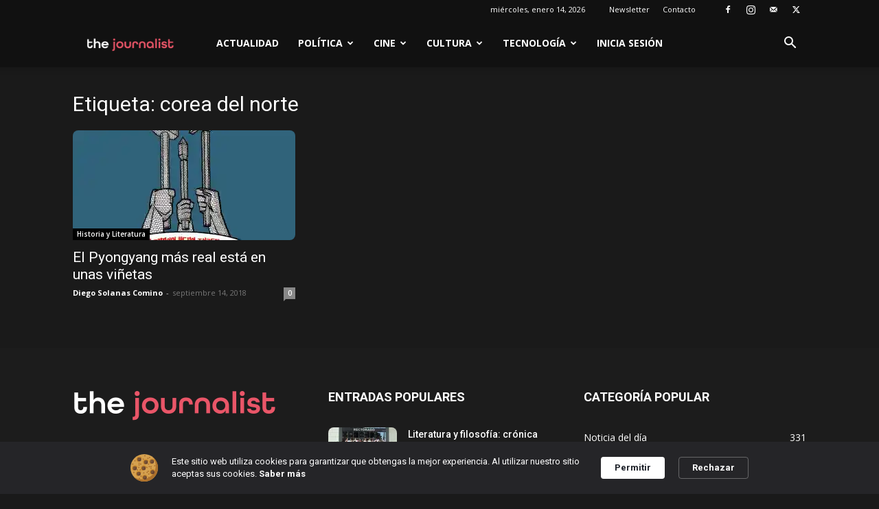

--- FILE ---
content_type: text/html; charset=UTF-8
request_url: https://thejournalist.es/tag/corea-del-norte/
body_size: 26437
content:
<!doctype html >
<!--[if IE 8]>    <html class="ie8" lang="en"> <![endif]-->
<!--[if IE 9]>    <html class="ie9" lang="en"> <![endif]-->
<!--[if gt IE 8]><!--> <html dir="ltr" lang="es" prefix="og: https://ogp.me/ns#"> <!--<![endif]-->
<head>
    
    <meta charset="UTF-8" />
    <meta name="viewport" content="width=device-width, initial-scale=1.0">
    <link rel="pingback" href="https://thejournalist.es/xmlrpc.php" />
    	<style>img:is([sizes="auto" i], [sizes^="auto," i]) { contain-intrinsic-size: 3000px 1500px }</style>
	
		<!-- All in One SEO 4.7.9.1 - aioseo.com -->
		<title>corea del norte | The Journalist</title>
	<meta name="robots" content="max-image-preview:large" />
	<link rel="canonical" href="https://thejournalist.es/tag/corea-del-norte/" />
	<meta name="generator" content="All in One SEO (AIOSEO) 4.7.9.1" />
		<script type="application/ld+json" class="aioseo-schema">
			{"@context":"https:\/\/schema.org","@graph":[{"@type":"BreadcrumbList","@id":"https:\/\/thejournalist.es\/tag\/corea-del-norte\/#breadcrumblist","itemListElement":[{"@type":"ListItem","@id":"https:\/\/thejournalist.es\/#listItem","position":1,"name":"Hogar","item":"https:\/\/thejournalist.es\/","nextItem":{"@type":"ListItem","@id":"https:\/\/thejournalist.es\/tag\/corea-del-norte\/#listItem","name":"corea del norte"}},{"@type":"ListItem","@id":"https:\/\/thejournalist.es\/tag\/corea-del-norte\/#listItem","position":2,"name":"corea del norte","previousItem":{"@type":"ListItem","@id":"https:\/\/thejournalist.es\/#listItem","name":"Hogar"}}]},{"@type":"CollectionPage","@id":"https:\/\/thejournalist.es\/tag\/corea-del-norte\/#collectionpage","url":"https:\/\/thejournalist.es\/tag\/corea-del-norte\/","name":"corea del norte | The Journalist","inLanguage":"es-ES","isPartOf":{"@id":"https:\/\/thejournalist.es\/#website"},"breadcrumb":{"@id":"https:\/\/thejournalist.es\/tag\/corea-del-norte\/#breadcrumblist"}},{"@type":"Organization","@id":"https:\/\/thejournalist.es\/#organization","name":"The Journalist","description":"Tu revista digital","url":"https:\/\/thejournalist.es\/"},{"@type":"WebSite","@id":"https:\/\/thejournalist.es\/#website","url":"https:\/\/thejournalist.es\/","name":"The Journalist","description":"Tu revista digital","inLanguage":"es-ES","publisher":{"@id":"https:\/\/thejournalist.es\/#organization"}}]}
		</script>
		<!-- All in One SEO -->

<link rel='dns-prefetch' href='//stats.wp.com' />
<link rel='dns-prefetch' href='//secure.gravatar.com' />
<link rel='dns-prefetch' href='//kit.fontawesome.com' />
<link rel='dns-prefetch' href='//fonts.googleapis.com' />
<link rel='dns-prefetch' href='//v0.wordpress.com' />
<link rel='preconnect' href='//i0.wp.com' />
<link rel="alternate" type="application/rss+xml" title="The Journalist &raquo; Feed" href="https://thejournalist.es/feed/" />
<link rel="alternate" type="application/rss+xml" title="The Journalist &raquo; Feed de los comentarios" href="https://thejournalist.es/comments/feed/" />
<link rel="alternate" type="application/rss+xml" title="The Journalist &raquo; Etiqueta corea del norte del feed" href="https://thejournalist.es/tag/corea-del-norte/feed/" />
<style id='wp-emoji-styles-inline-css' type='text/css'>

	img.wp-smiley, img.emoji {
		display: inline !important;
		border: none !important;
		box-shadow: none !important;
		height: 1em !important;
		width: 1em !important;
		margin: 0 0.07em !important;
		vertical-align: -0.1em !important;
		background: none !important;
		padding: 0 !important;
	}
</style>
<link rel='stylesheet' id='mediaelement-css' href='https://thejournalist.es/wp-includes/js/mediaelement/mediaelementplayer-legacy.min.css?ver=4.2.17' type='text/css' media='all' />
<link rel='stylesheet' id='wp-mediaelement-css' href='https://thejournalist.es/wp-includes/js/mediaelement/wp-mediaelement.min.css?ver=6.7.4' type='text/css' media='all' />
<style id='jetpack-sharing-buttons-style-inline-css' type='text/css'>
.jetpack-sharing-buttons__services-list{display:flex;flex-direction:row;flex-wrap:wrap;gap:0;list-style-type:none;margin:5px;padding:0}.jetpack-sharing-buttons__services-list.has-small-icon-size{font-size:12px}.jetpack-sharing-buttons__services-list.has-normal-icon-size{font-size:16px}.jetpack-sharing-buttons__services-list.has-large-icon-size{font-size:24px}.jetpack-sharing-buttons__services-list.has-huge-icon-size{font-size:36px}@media print{.jetpack-sharing-buttons__services-list{display:none!important}}.editor-styles-wrapper .wp-block-jetpack-sharing-buttons{gap:0;padding-inline-start:0}ul.jetpack-sharing-buttons__services-list.has-background{padding:1.25em 2.375em}
</style>
<style id='classic-theme-styles-inline-css' type='text/css'>
/*! This file is auto-generated */
.wp-block-button__link{color:#fff;background-color:#32373c;border-radius:9999px;box-shadow:none;text-decoration:none;padding:calc(.667em + 2px) calc(1.333em + 2px);font-size:1.125em}.wp-block-file__button{background:#32373c;color:#fff;text-decoration:none}
</style>
<style id='global-styles-inline-css' type='text/css'>
:root{--wp--preset--aspect-ratio--square: 1;--wp--preset--aspect-ratio--4-3: 4/3;--wp--preset--aspect-ratio--3-4: 3/4;--wp--preset--aspect-ratio--3-2: 3/2;--wp--preset--aspect-ratio--2-3: 2/3;--wp--preset--aspect-ratio--16-9: 16/9;--wp--preset--aspect-ratio--9-16: 9/16;--wp--preset--color--black: #000000;--wp--preset--color--cyan-bluish-gray: #abb8c3;--wp--preset--color--white: #ffffff;--wp--preset--color--pale-pink: #f78da7;--wp--preset--color--vivid-red: #cf2e2e;--wp--preset--color--luminous-vivid-orange: #ff6900;--wp--preset--color--luminous-vivid-amber: #fcb900;--wp--preset--color--light-green-cyan: #7bdcb5;--wp--preset--color--vivid-green-cyan: #00d084;--wp--preset--color--pale-cyan-blue: #8ed1fc;--wp--preset--color--vivid-cyan-blue: #0693e3;--wp--preset--color--vivid-purple: #9b51e0;--wp--preset--gradient--vivid-cyan-blue-to-vivid-purple: linear-gradient(135deg,rgba(6,147,227,1) 0%,rgb(155,81,224) 100%);--wp--preset--gradient--light-green-cyan-to-vivid-green-cyan: linear-gradient(135deg,rgb(122,220,180) 0%,rgb(0,208,130) 100%);--wp--preset--gradient--luminous-vivid-amber-to-luminous-vivid-orange: linear-gradient(135deg,rgba(252,185,0,1) 0%,rgba(255,105,0,1) 100%);--wp--preset--gradient--luminous-vivid-orange-to-vivid-red: linear-gradient(135deg,rgba(255,105,0,1) 0%,rgb(207,46,46) 100%);--wp--preset--gradient--very-light-gray-to-cyan-bluish-gray: linear-gradient(135deg,rgb(238,238,238) 0%,rgb(169,184,195) 100%);--wp--preset--gradient--cool-to-warm-spectrum: linear-gradient(135deg,rgb(74,234,220) 0%,rgb(151,120,209) 20%,rgb(207,42,186) 40%,rgb(238,44,130) 60%,rgb(251,105,98) 80%,rgb(254,248,76) 100%);--wp--preset--gradient--blush-light-purple: linear-gradient(135deg,rgb(255,206,236) 0%,rgb(152,150,240) 100%);--wp--preset--gradient--blush-bordeaux: linear-gradient(135deg,rgb(254,205,165) 0%,rgb(254,45,45) 50%,rgb(107,0,62) 100%);--wp--preset--gradient--luminous-dusk: linear-gradient(135deg,rgb(255,203,112) 0%,rgb(199,81,192) 50%,rgb(65,88,208) 100%);--wp--preset--gradient--pale-ocean: linear-gradient(135deg,rgb(255,245,203) 0%,rgb(182,227,212) 50%,rgb(51,167,181) 100%);--wp--preset--gradient--electric-grass: linear-gradient(135deg,rgb(202,248,128) 0%,rgb(113,206,126) 100%);--wp--preset--gradient--midnight: linear-gradient(135deg,rgb(2,3,129) 0%,rgb(40,116,252) 100%);--wp--preset--font-size--small: 11px;--wp--preset--font-size--medium: 20px;--wp--preset--font-size--large: 32px;--wp--preset--font-size--x-large: 42px;--wp--preset--font-size--regular: 15px;--wp--preset--font-size--larger: 50px;--wp--preset--spacing--20: 0.44rem;--wp--preset--spacing--30: 0.67rem;--wp--preset--spacing--40: 1rem;--wp--preset--spacing--50: 1.5rem;--wp--preset--spacing--60: 2.25rem;--wp--preset--spacing--70: 3.38rem;--wp--preset--spacing--80: 5.06rem;--wp--preset--shadow--natural: 6px 6px 9px rgba(0, 0, 0, 0.2);--wp--preset--shadow--deep: 12px 12px 50px rgba(0, 0, 0, 0.4);--wp--preset--shadow--sharp: 6px 6px 0px rgba(0, 0, 0, 0.2);--wp--preset--shadow--outlined: 6px 6px 0px -3px rgba(255, 255, 255, 1), 6px 6px rgba(0, 0, 0, 1);--wp--preset--shadow--crisp: 6px 6px 0px rgba(0, 0, 0, 1);}:where(.is-layout-flex){gap: 0.5em;}:where(.is-layout-grid){gap: 0.5em;}body .is-layout-flex{display: flex;}.is-layout-flex{flex-wrap: wrap;align-items: center;}.is-layout-flex > :is(*, div){margin: 0;}body .is-layout-grid{display: grid;}.is-layout-grid > :is(*, div){margin: 0;}:where(.wp-block-columns.is-layout-flex){gap: 2em;}:where(.wp-block-columns.is-layout-grid){gap: 2em;}:where(.wp-block-post-template.is-layout-flex){gap: 1.25em;}:where(.wp-block-post-template.is-layout-grid){gap: 1.25em;}.has-black-color{color: var(--wp--preset--color--black) !important;}.has-cyan-bluish-gray-color{color: var(--wp--preset--color--cyan-bluish-gray) !important;}.has-white-color{color: var(--wp--preset--color--white) !important;}.has-pale-pink-color{color: var(--wp--preset--color--pale-pink) !important;}.has-vivid-red-color{color: var(--wp--preset--color--vivid-red) !important;}.has-luminous-vivid-orange-color{color: var(--wp--preset--color--luminous-vivid-orange) !important;}.has-luminous-vivid-amber-color{color: var(--wp--preset--color--luminous-vivid-amber) !important;}.has-light-green-cyan-color{color: var(--wp--preset--color--light-green-cyan) !important;}.has-vivid-green-cyan-color{color: var(--wp--preset--color--vivid-green-cyan) !important;}.has-pale-cyan-blue-color{color: var(--wp--preset--color--pale-cyan-blue) !important;}.has-vivid-cyan-blue-color{color: var(--wp--preset--color--vivid-cyan-blue) !important;}.has-vivid-purple-color{color: var(--wp--preset--color--vivid-purple) !important;}.has-black-background-color{background-color: var(--wp--preset--color--black) !important;}.has-cyan-bluish-gray-background-color{background-color: var(--wp--preset--color--cyan-bluish-gray) !important;}.has-white-background-color{background-color: var(--wp--preset--color--white) !important;}.has-pale-pink-background-color{background-color: var(--wp--preset--color--pale-pink) !important;}.has-vivid-red-background-color{background-color: var(--wp--preset--color--vivid-red) !important;}.has-luminous-vivid-orange-background-color{background-color: var(--wp--preset--color--luminous-vivid-orange) !important;}.has-luminous-vivid-amber-background-color{background-color: var(--wp--preset--color--luminous-vivid-amber) !important;}.has-light-green-cyan-background-color{background-color: var(--wp--preset--color--light-green-cyan) !important;}.has-vivid-green-cyan-background-color{background-color: var(--wp--preset--color--vivid-green-cyan) !important;}.has-pale-cyan-blue-background-color{background-color: var(--wp--preset--color--pale-cyan-blue) !important;}.has-vivid-cyan-blue-background-color{background-color: var(--wp--preset--color--vivid-cyan-blue) !important;}.has-vivid-purple-background-color{background-color: var(--wp--preset--color--vivid-purple) !important;}.has-black-border-color{border-color: var(--wp--preset--color--black) !important;}.has-cyan-bluish-gray-border-color{border-color: var(--wp--preset--color--cyan-bluish-gray) !important;}.has-white-border-color{border-color: var(--wp--preset--color--white) !important;}.has-pale-pink-border-color{border-color: var(--wp--preset--color--pale-pink) !important;}.has-vivid-red-border-color{border-color: var(--wp--preset--color--vivid-red) !important;}.has-luminous-vivid-orange-border-color{border-color: var(--wp--preset--color--luminous-vivid-orange) !important;}.has-luminous-vivid-amber-border-color{border-color: var(--wp--preset--color--luminous-vivid-amber) !important;}.has-light-green-cyan-border-color{border-color: var(--wp--preset--color--light-green-cyan) !important;}.has-vivid-green-cyan-border-color{border-color: var(--wp--preset--color--vivid-green-cyan) !important;}.has-pale-cyan-blue-border-color{border-color: var(--wp--preset--color--pale-cyan-blue) !important;}.has-vivid-cyan-blue-border-color{border-color: var(--wp--preset--color--vivid-cyan-blue) !important;}.has-vivid-purple-border-color{border-color: var(--wp--preset--color--vivid-purple) !important;}.has-vivid-cyan-blue-to-vivid-purple-gradient-background{background: var(--wp--preset--gradient--vivid-cyan-blue-to-vivid-purple) !important;}.has-light-green-cyan-to-vivid-green-cyan-gradient-background{background: var(--wp--preset--gradient--light-green-cyan-to-vivid-green-cyan) !important;}.has-luminous-vivid-amber-to-luminous-vivid-orange-gradient-background{background: var(--wp--preset--gradient--luminous-vivid-amber-to-luminous-vivid-orange) !important;}.has-luminous-vivid-orange-to-vivid-red-gradient-background{background: var(--wp--preset--gradient--luminous-vivid-orange-to-vivid-red) !important;}.has-very-light-gray-to-cyan-bluish-gray-gradient-background{background: var(--wp--preset--gradient--very-light-gray-to-cyan-bluish-gray) !important;}.has-cool-to-warm-spectrum-gradient-background{background: var(--wp--preset--gradient--cool-to-warm-spectrum) !important;}.has-blush-light-purple-gradient-background{background: var(--wp--preset--gradient--blush-light-purple) !important;}.has-blush-bordeaux-gradient-background{background: var(--wp--preset--gradient--blush-bordeaux) !important;}.has-luminous-dusk-gradient-background{background: var(--wp--preset--gradient--luminous-dusk) !important;}.has-pale-ocean-gradient-background{background: var(--wp--preset--gradient--pale-ocean) !important;}.has-electric-grass-gradient-background{background: var(--wp--preset--gradient--electric-grass) !important;}.has-midnight-gradient-background{background: var(--wp--preset--gradient--midnight) !important;}.has-small-font-size{font-size: var(--wp--preset--font-size--small) !important;}.has-medium-font-size{font-size: var(--wp--preset--font-size--medium) !important;}.has-large-font-size{font-size: var(--wp--preset--font-size--large) !important;}.has-x-large-font-size{font-size: var(--wp--preset--font-size--x-large) !important;}
:where(.wp-block-post-template.is-layout-flex){gap: 1.25em;}:where(.wp-block-post-template.is-layout-grid){gap: 1.25em;}
:where(.wp-block-columns.is-layout-flex){gap: 2em;}:where(.wp-block-columns.is-layout-grid){gap: 2em;}
:root :where(.wp-block-pullquote){font-size: 1.5em;line-height: 1.6;}
</style>
<link rel='stylesheet' id='td-plugin-multi-purpose-css' href='https://thejournalist.es/tj-files/plugins/td-composer/td-multi-purpose/style.css?ver=6e115e4f3fd55dfd38f44cc142869bd1' type='text/css' media='all' />
<link rel='stylesheet' id='google-fonts-style-css' href='https://fonts.googleapis.com/css?family=Open+Sans%3A400%2C600%2C700%7CRoboto%3A400%2C500%2C700&#038;display=swap&#038;ver=12.6.3' type='text/css' media='all' />
<style id='akismet-widget-style-inline-css' type='text/css'>

			.a-stats {
				--akismet-color-mid-green: #357b49;
				--akismet-color-white: #fff;
				--akismet-color-light-grey: #f6f7f7;

				max-width: 350px;
				width: auto;
			}

			.a-stats * {
				all: unset;
				box-sizing: border-box;
			}

			.a-stats strong {
				font-weight: 600;
			}

			.a-stats a.a-stats__link,
			.a-stats a.a-stats__link:visited,
			.a-stats a.a-stats__link:active {
				background: var(--akismet-color-mid-green);
				border: none;
				box-shadow: none;
				border-radius: 8px;
				color: var(--akismet-color-white);
				cursor: pointer;
				display: block;
				font-family: -apple-system, BlinkMacSystemFont, 'Segoe UI', 'Roboto', 'Oxygen-Sans', 'Ubuntu', 'Cantarell', 'Helvetica Neue', sans-serif;
				font-weight: 500;
				padding: 12px;
				text-align: center;
				text-decoration: none;
				transition: all 0.2s ease;
			}

			/* Extra specificity to deal with TwentyTwentyOne focus style */
			.widget .a-stats a.a-stats__link:focus {
				background: var(--akismet-color-mid-green);
				color: var(--akismet-color-white);
				text-decoration: none;
			}

			.a-stats a.a-stats__link:hover {
				filter: brightness(110%);
				box-shadow: 0 4px 12px rgba(0, 0, 0, 0.06), 0 0 2px rgba(0, 0, 0, 0.16);
			}

			.a-stats .count {
				color: var(--akismet-color-white);
				display: block;
				font-size: 1.5em;
				line-height: 1.4;
				padding: 0 13px;
				white-space: nowrap;
			}
		
</style>
<link rel='stylesheet' id='td-theme-css' href='https://thejournalist.es/tj-files/themes/Newspaper/style.css?ver=12.6.3' type='text/css' media='all' />
<style id='td-theme-inline-css' type='text/css'>@media (max-width:767px){.td-header-desktop-wrap{display:none}}@media (min-width:767px){.td-header-mobile-wrap{display:none}}</style>
<link rel='stylesheet' id='td-legacy-framework-front-style-css' href='https://thejournalist.es/tj-files/plugins/td-composer/legacy/Newspaper/assets/css/td_legacy_main.css?ver=6e115e4f3fd55dfd38f44cc142869bd1' type='text/css' media='all' />
<link rel='stylesheet' id='td-standard-pack-framework-front-style-css' href='https://thejournalist.es/tj-files/plugins/td-standard-pack/Newspaper/assets/css/td_standard_pack_main.css?ver=ced655a2648d3677707c9e7999346fb6' type='text/css' media='all' />
<link rel='stylesheet' id='td-theme-demo-style-css' href='https://thejournalist.es/tj-files/plugins/td-composer/legacy/Newspaper/includes/demos/black/demo_style.css?ver=12.6.3' type='text/css' media='all' />
<link rel='stylesheet' id='tdb_style_cloud_templates_front-css' href='https://thejournalist.es/tj-files/plugins/td-cloud-library/assets/css/tdb_main.css?ver=6cc04771d778c6f460cf525df52258a3' type='text/css' media='all' />
<script type="text/javascript" src="//thejournalist.es/tj-files/plugins/wp-hide-security-enhancer/assets/js/devtools-detect.js?ver=2.6.1" id="devtools-detect-js"></script>
<script type="text/javascript" src="https://thejournalist.es/wp-includes/js/jquery/jquery.min.js?ver=3.7.1" id="jquery-core-js"></script>
<script type="text/javascript" src="https://thejournalist.es/wp-includes/js/jquery/jquery-migrate.min.js?ver=3.4.1" id="jquery-migrate-js"></script>
<script defer crossorigin="anonymous" type="text/javascript" src="https://kit.fontawesome.com/18444e74b8.js" id="font-awesome-official-js"></script>
<link rel="https://api.w.org/" href="https://thejournalist.es/wp-json/" /><link rel="alternate" title="JSON" type="application/json" href="https://thejournalist.es/wp-json/wp/v2/tags/580" /><link rel="EditURI" type="application/rsd+xml" title="RSD" href="https://thejournalist.es/xmlrpc.php?rsd" />
<meta name="generator" content="WordPress 6.7.4" />
	<style>img#wpstats{display:none}</style>
		    <script>
        window.tdb_global_vars = {"wpRestUrl":"https:\/\/thejournalist.es\/wp-json\/","permalinkStructure":"\/%postname%\/"};
        window.tdb_p_autoload_vars = {"isAjax":false,"isAdminBarShowing":false,"autoloadScrollPercent":50};
    </script>
    
    <style id="tdb-global-colors">:root{--accent-color:#fff}</style>
	

<!-- JS generated by theme -->

<script>
    
    

	    var tdBlocksArray = []; //here we store all the items for the current page

	    // td_block class - each ajax block uses a object of this class for requests
	    function tdBlock() {
		    this.id = '';
		    this.block_type = 1; //block type id (1-234 etc)
		    this.atts = '';
		    this.td_column_number = '';
		    this.td_current_page = 1; //
		    this.post_count = 0; //from wp
		    this.found_posts = 0; //from wp
		    this.max_num_pages = 0; //from wp
		    this.td_filter_value = ''; //current live filter value
		    this.is_ajax_running = false;
		    this.td_user_action = ''; // load more or infinite loader (used by the animation)
		    this.header_color = '';
		    this.ajax_pagination_infinite_stop = ''; //show load more at page x
	    }

        // td_js_generator - mini detector
        ( function () {
            var htmlTag = document.getElementsByTagName("html")[0];

	        if ( navigator.userAgent.indexOf("MSIE 10.0") > -1 ) {
                htmlTag.className += ' ie10';
            }

            if ( !!navigator.userAgent.match(/Trident.*rv\:11\./) ) {
                htmlTag.className += ' ie11';
            }

	        if ( navigator.userAgent.indexOf("Edge") > -1 ) {
                htmlTag.className += ' ieEdge';
            }

            if ( /(iPad|iPhone|iPod)/g.test(navigator.userAgent) ) {
                htmlTag.className += ' td-md-is-ios';
            }

            var user_agent = navigator.userAgent.toLowerCase();
            if ( user_agent.indexOf("android") > -1 ) {
                htmlTag.className += ' td-md-is-android';
            }

            if ( -1 !== navigator.userAgent.indexOf('Mac OS X')  ) {
                htmlTag.className += ' td-md-is-os-x';
            }

            if ( /chrom(e|ium)/.test(navigator.userAgent.toLowerCase()) ) {
               htmlTag.className += ' td-md-is-chrome';
            }

            if ( -1 !== navigator.userAgent.indexOf('Firefox') ) {
                htmlTag.className += ' td-md-is-firefox';
            }

            if ( -1 !== navigator.userAgent.indexOf('Safari') && -1 === navigator.userAgent.indexOf('Chrome') ) {
                htmlTag.className += ' td-md-is-safari';
            }

            if( -1 !== navigator.userAgent.indexOf('IEMobile') ){
                htmlTag.className += ' td-md-is-iemobile';
            }

        })();

        var tdLocalCache = {};

        ( function () {
            "use strict";

            tdLocalCache = {
                data: {},
                remove: function (resource_id) {
                    delete tdLocalCache.data[resource_id];
                },
                exist: function (resource_id) {
                    return tdLocalCache.data.hasOwnProperty(resource_id) && tdLocalCache.data[resource_id] !== null;
                },
                get: function (resource_id) {
                    return tdLocalCache.data[resource_id];
                },
                set: function (resource_id, cachedData) {
                    tdLocalCache.remove(resource_id);
                    tdLocalCache.data[resource_id] = cachedData;
                }
            };
        })();

    
    
var td_viewport_interval_list=[{"limitBottom":767,"sidebarWidth":228},{"limitBottom":1018,"sidebarWidth":300},{"limitBottom":1140,"sidebarWidth":324}];
var td_animation_stack_effect="type1";
var tds_animation_stack=true;
var td_animation_stack_specific_selectors=".entry-thumb, img[class*=\"wp-image-\"], a.td-sml-link-to-image > img, .td-lazy-img";
var td_animation_stack_general_selectors=".td-animation-stack .entry-thumb, .post .entry-thumb, .post img[class*=\"wp-image-\"], .post a.td-sml-link-to-image > img, .td-animation-stack .td-lazy-img";
var tdc_is_installed="yes";
var td_ajax_url="https:\/\/thejournalist.es\/tj-panel\/admin-ajax.php?td_theme_name=Newspaper&v=12.6.3";
var td_get_template_directory_uri="https:\/\/thejournalist.es\/tj-files\/plugins\/td-composer\/legacy\/common";
var tds_snap_menu="snap";
var tds_logo_on_sticky="show_header_logo";
var tds_header_style="tdm_header_style_2";
var td_please_wait="Por favor espera...";
var td_email_user_pass_incorrect="Usuario o contrase\u00f1a incorrecta!";
var td_email_user_incorrect="Correo electr\u00f3nico o nombre de usuario incorrecto!";
var td_email_incorrect="Email incorrecto!";
var td_user_incorrect="Username incorrect!";
var td_email_user_empty="Email or username empty!";
var td_pass_empty="Pass empty!";
var td_pass_pattern_incorrect="Invalid Pass Pattern!";
var td_retype_pass_incorrect="Retyped Pass incorrect!";
var tds_more_articles_on_post_enable="show";
var tds_more_articles_on_post_time_to_wait="";
var tds_more_articles_on_post_pages_distance_from_top=0;
var tds_captcha="";
var tds_theme_color_site_wide="#e56969";
var tds_smart_sidebar="enabled";
var tdThemeName="Newspaper";
var tdThemeNameWl="Newspaper";
var td_magnific_popup_translation_tPrev="Anterior (tecla de flecha izquierda)";
var td_magnific_popup_translation_tNext="Siguiente (tecla de flecha derecha)";
var td_magnific_popup_translation_tCounter="%curr% de %total%";
var td_magnific_popup_translation_ajax_tError="El contenido de %url% no pudo cargarse.";
var td_magnific_popup_translation_image_tError="La imagen #%curr% no pudo cargarse.";
var tdBlockNonce="56e42c5929";
var tdMobileMenu="enabled";
var tdMobileSearch="enabled";
var tdDateNamesI18n={"month_names":["enero","febrero","marzo","abril","mayo","junio","julio","agosto","septiembre","octubre","noviembre","diciembre"],"month_names_short":["Ene","Feb","Mar","Abr","May","Jun","Jul","Ago","Sep","Oct","Nov","Dic"],"day_names":["domingo","lunes","martes","mi\u00e9rcoles","jueves","viernes","s\u00e1bado"],"day_names_short":["Dom","Lun","Mar","Mi\u00e9","Jue","Vie","S\u00e1b"]};
var tdb_modal_confirm="Ahorrar";
var tdb_modal_cancel="Cancelar";
var tdb_modal_confirm_alt="S\u00ed";
var tdb_modal_cancel_alt="No";
var td_ad_background_click_link="";
var td_ad_background_click_target="";
</script>


<!-- Header style compiled by theme -->

<style>.td-page-content .widgettitle{color:#fff}ul.sf-menu>.menu-item>a{line-height:70px}.white-popup-block:before{background-image:url('https://thejournalist.es/tj-files/uploads/2021/08/D91B84C7-B41F-4AC2-8AB2-F7405438AEFD.jpg')}:root{--td_excl_label:'EXCLUSIVO';--td_theme_color:#e56969;--td_slider_text:rgba(229,105,105,0.7);--td_container_transparent:transparent;--td_header_color:#000000;--td_mobile_menu_color:#1c1c1c;--td_mobile_gradient_one_mob:rgba(28,28,28,0.01);--td_mobile_gradient_two_mob:rgba(25,25,25,0.01);--td_mobile_text_active_color:#e56969;--td_mobile_button_background_mob:#d14238;--td_mobile_button_color_mob:#ffffff;--td_page_title_color:#ffffff;--td_page_content_color:#cccccc;--td_page_h_color:#ffffff;--td_login_button_background:#d14238;--td_login_button_color:#ffffff;--td_login_hover_background:#ffffff;--td_login_gradient_one:#262626;--td_login_gradient_two:#262626}.td-header-style-12 .td-header-menu-wrap-full,.td-header-style-12 .td-affix,.td-grid-style-1.td-hover-1 .td-big-grid-post:hover .td-post-category,.td-grid-style-5.td-hover-1 .td-big-grid-post:hover .td-post-category,.td_category_template_3 .td-current-sub-category,.td_category_template_8 .td-category-header .td-category a.td-current-sub-category,.td_category_template_4 .td-category-siblings .td-category a:hover,.td_block_big_grid_9.td-grid-style-1 .td-post-category,.td_block_big_grid_9.td-grid-style-5 .td-post-category,.td-grid-style-6.td-hover-1 .td-module-thumb:after,.tdm-menu-active-style5 .td-header-menu-wrap .sf-menu>.current-menu-item>a,.tdm-menu-active-style5 .td-header-menu-wrap .sf-menu>.current-menu-ancestor>a,.tdm-menu-active-style5 .td-header-menu-wrap .sf-menu>.current-category-ancestor>a,.tdm-menu-active-style5 .td-header-menu-wrap .sf-menu>li>a:hover,.tdm-menu-active-style5 .td-header-menu-wrap .sf-menu>.sfHover>a{background-color:#e56969}.td_mega_menu_sub_cats .cur-sub-cat,.td-mega-span h3 a:hover,.td_mod_mega_menu:hover .entry-title a,.header-search-wrap .result-msg a:hover,.td-header-top-menu .td-drop-down-search .td_module_wrap:hover .entry-title a,.td-header-top-menu .td-icon-search:hover,.td-header-wrap .result-msg a:hover,.top-header-menu li a:hover,.top-header-menu .current-menu-item>a,.top-header-menu .current-menu-ancestor>a,.top-header-menu .current-category-ancestor>a,.td-social-icon-wrap>a:hover,.td-header-sp-top-widget .td-social-icon-wrap a:hover,.td_mod_related_posts:hover h3>a,.td-post-template-11 .td-related-title .td-related-left:hover,.td-post-template-11 .td-related-title .td-related-right:hover,.td-post-template-11 .td-related-title .td-cur-simple-item,.td-post-template-11 .td_block_related_posts .td-next-prev-wrap a:hover,.td-category-header .td-pulldown-category-filter-link:hover,.td-category-siblings .td-subcat-dropdown a:hover,.td-category-siblings .td-subcat-dropdown a.td-current-sub-category,.footer-text-wrap .footer-email-wrap a,.footer-social-wrap a:hover,.td_module_17 .td-read-more a:hover,.td_module_18 .td-read-more a:hover,.td_module_19 .td-post-author-name a:hover,.td-pulldown-syle-2 .td-subcat-dropdown:hover .td-subcat-more span,.td-pulldown-syle-2 .td-subcat-dropdown:hover .td-subcat-more i,.td-pulldown-syle-3 .td-subcat-dropdown:hover .td-subcat-more span,.td-pulldown-syle-3 .td-subcat-dropdown:hover .td-subcat-more i,.tdm-menu-active-style3 .tdm-header.td-header-wrap .sf-menu>.current-category-ancestor>a,.tdm-menu-active-style3 .tdm-header.td-header-wrap .sf-menu>.current-menu-ancestor>a,.tdm-menu-active-style3 .tdm-header.td-header-wrap .sf-menu>.current-menu-item>a,.tdm-menu-active-style3 .tdm-header.td-header-wrap .sf-menu>.sfHover>a,.tdm-menu-active-style3 .tdm-header.td-header-wrap .sf-menu>li>a:hover{color:#e56969}.td-mega-menu-page .wpb_content_element ul li a:hover,.td-theme-wrap .td-aj-search-results .td_module_wrap:hover .entry-title a,.td-theme-wrap .header-search-wrap .result-msg a:hover{color:#e56969!important}.td_category_template_8 .td-category-header .td-category a.td-current-sub-category,.td_category_template_4 .td-category-siblings .td-category a:hover,.tdm-menu-active-style4 .tdm-header .sf-menu>.current-menu-item>a,.tdm-menu-active-style4 .tdm-header .sf-menu>.current-menu-ancestor>a,.tdm-menu-active-style4 .tdm-header .sf-menu>.current-category-ancestor>a,.tdm-menu-active-style4 .tdm-header .sf-menu>li>a:hover,.tdm-menu-active-style4 .tdm-header .sf-menu>.sfHover>a{border-color:#e56969}.td-header-wrap .td-header-top-menu-full,.td-header-wrap .top-header-menu .sub-menu,.tdm-header-style-1.td-header-wrap .td-header-top-menu-full,.tdm-header-style-1.td-header-wrap .top-header-menu .sub-menu,.tdm-header-style-2.td-header-wrap .td-header-top-menu-full,.tdm-header-style-2.td-header-wrap .top-header-menu .sub-menu,.tdm-header-style-3.td-header-wrap .td-header-top-menu-full,.tdm-header-style-3.td-header-wrap .top-header-menu .sub-menu{background-color:#1c1c1c}.td-header-style-8 .td-header-top-menu-full{background-color:transparent}.td-header-style-8 .td-header-top-menu-full .td-header-top-menu{background-color:#1c1c1c;padding-left:15px;padding-right:15px}.td-header-wrap .td-header-top-menu-full .td-header-top-menu,.td-header-wrap .td-header-top-menu-full{border-bottom:none}.td-header-top-menu,.td-header-top-menu a,.td-header-wrap .td-header-top-menu-full .td-header-top-menu,.td-header-wrap .td-header-top-menu-full a,.td-header-style-8 .td-header-top-menu,.td-header-style-8 .td-header-top-menu a,.td-header-top-menu .td-drop-down-search .entry-title a{color:#ffffff}.top-header-menu .current-menu-item>a,.top-header-menu .current-menu-ancestor>a,.top-header-menu .current-category-ancestor>a,.top-header-menu li a:hover,.td-header-sp-top-widget .td-icon-search:hover{color:#ffffff}.td-header-wrap .td-header-sp-top-widget .td-icon-font,.td-header-style-7 .td-header-top-menu .td-social-icon-wrap .td-icon-font{color:#ffffff}.td-header-wrap .td-header-sp-top-widget i.td-icon-font:hover{color:#ffffff}.td-header-wrap .td-header-menu-wrap-full,.td-header-menu-wrap.td-affix,.td-header-style-3 .td-header-main-menu,.td-header-style-3 .td-affix .td-header-main-menu,.td-header-style-4 .td-header-main-menu,.td-header-style-4 .td-affix .td-header-main-menu,.td-header-style-8 .td-header-menu-wrap.td-affix,.td-header-style-8 .td-header-top-menu-full{background-color:#1c1c1c}.td-boxed-layout .td-header-style-3 .td-header-menu-wrap,.td-boxed-layout .td-header-style-4 .td-header-menu-wrap,.td-header-style-3 .td_stretch_content .td-header-menu-wrap,.td-header-style-4 .td_stretch_content .td-header-menu-wrap{background-color:#1c1c1c!important}@media (min-width:1019px){.td-header-style-1 .td-header-sp-recs,.td-header-style-1 .td-header-sp-logo{margin-bottom:28px}}@media (min-width:768px) and (max-width:1018px){.td-header-style-1 .td-header-sp-recs,.td-header-style-1 .td-header-sp-logo{margin-bottom:14px}}.td-header-style-7 .td-header-top-menu{border-bottom:none}.sf-menu>.current-menu-item>a:after,.sf-menu>.current-menu-ancestor>a:after,.sf-menu>.current-category-ancestor>a:after,.sf-menu>li:hover>a:after,.sf-menu>.sfHover>a:after,.td_block_mega_menu .td-next-prev-wrap a:hover,.td-mega-span .td-post-category:hover,.td-header-wrap .black-menu .sf-menu>li>a:hover,.td-header-wrap .black-menu .sf-menu>.current-menu-ancestor>a,.td-header-wrap .black-menu .sf-menu>.sfHover>a,.td-header-wrap .black-menu .sf-menu>.current-menu-item>a,.td-header-wrap .black-menu .sf-menu>.current-menu-ancestor>a,.td-header-wrap .black-menu .sf-menu>.current-category-ancestor>a,.tdm-menu-active-style5 .tdm-header .td-header-menu-wrap .sf-menu>.current-menu-item>a,.tdm-menu-active-style5 .tdm-header .td-header-menu-wrap .sf-menu>.current-menu-ancestor>a,.tdm-menu-active-style5 .tdm-header .td-header-menu-wrap .sf-menu>.current-category-ancestor>a,.tdm-menu-active-style5 .tdm-header .td-header-menu-wrap .sf-menu>li>a:hover,.tdm-menu-active-style5 .tdm-header .td-header-menu-wrap .sf-menu>.sfHover>a{background-color:rgba(196,0,0,0.01)}.td_block_mega_menu .td-next-prev-wrap a:hover,.tdm-menu-active-style4 .tdm-header .sf-menu>.current-menu-item>a,.tdm-menu-active-style4 .tdm-header .sf-menu>.current-menu-ancestor>a,.tdm-menu-active-style4 .tdm-header .sf-menu>.current-category-ancestor>a,.tdm-menu-active-style4 .tdm-header .sf-menu>li>a:hover,.tdm-menu-active-style4 .tdm-header .sf-menu>.sfHover>a{border-color:rgba(196,0,0,0.01)}.header-search-wrap .td-drop-down-search:before{border-color:transparent transparent rgba(196,0,0,0.01) transparent}.td_mega_menu_sub_cats .cur-sub-cat,.td_mod_mega_menu:hover .entry-title a,.td-theme-wrap .sf-menu ul .td-menu-item>a:hover,.td-theme-wrap .sf-menu ul .sfHover>a,.td-theme-wrap .sf-menu ul .current-menu-ancestor>a,.td-theme-wrap .sf-menu ul .current-category-ancestor>a,.td-theme-wrap .sf-menu ul .current-menu-item>a,.tdm-menu-active-style3 .tdm-header.td-header-wrap .sf-menu>.current-menu-item>a,.tdm-menu-active-style3 .tdm-header.td-header-wrap .sf-menu>.current-menu-ancestor>a,.tdm-menu-active-style3 .tdm-header.td-header-wrap .sf-menu>.current-category-ancestor>a,.tdm-menu-active-style3 .tdm-header.td-header-wrap .sf-menu>li>a:hover,.tdm-menu-active-style3 .tdm-header.td-header-wrap .sf-menu>.sfHover>a{color:rgba(196,0,0,0.01)}.td-header-wrap .td-header-menu-wrap .sf-menu>li>a,.td-header-wrap .td-header-menu-social .td-social-icon-wrap a,.td-header-style-4 .td-header-menu-social .td-social-icon-wrap i,.td-header-style-5 .td-header-menu-social .td-social-icon-wrap i,.td-header-style-6 .td-header-menu-social .td-social-icon-wrap i,.td-header-style-12 .td-header-menu-social .td-social-icon-wrap i,.td-header-wrap .header-search-wrap #td-header-search-button .td-icon-search{color:#ffffff}.td-header-wrap .td-header-menu-social+.td-search-wrapper #td-header-search-button:before{background-color:#ffffff}ul.sf-menu>.td-menu-item>a,.td-theme-wrap .td-header-menu-social{line-height:70px}.td-affix .sf-menu>.current-menu-item>a:after,.td-affix .sf-menu>.current-menu-ancestor>a:after,.td-affix .sf-menu>.current-category-ancestor>a:after,.td-affix .sf-menu>li:hover>a:after,.td-affix .sf-menu>.sfHover>a:after,.td-header-wrap .td-affix .black-menu .sf-menu>li>a:hover,.td-header-wrap .td-affix .black-menu .sf-menu>.current-menu-ancestor>a,.td-header-wrap .td-affix .black-menu .sf-menu>.sfHover>a,.td-affix .header-search-wrap .td-drop-down-search:after,.td-affix .header-search-wrap .td-drop-down-search .btn:hover,.td-header-wrap .td-affix .black-menu .sf-menu>.current-menu-item>a,.td-header-wrap .td-affix .black-menu .sf-menu>.current-menu-ancestor>a,.td-header-wrap .td-affix .black-menu .sf-menu>.current-category-ancestor>a,.tdm-menu-active-style5 .tdm-header .td-header-menu-wrap.td-affix .sf-menu>.current-menu-item>a,.tdm-menu-active-style5 .tdm-header .td-header-menu-wrap.td-affix .sf-menu>.current-menu-ancestor>a,.tdm-menu-active-style5 .tdm-header .td-header-menu-wrap.td-affix .sf-menu>.current-category-ancestor>a,.tdm-menu-active-style5 .tdm-header .td-header-menu-wrap.td-affix .sf-menu>li>a:hover,.tdm-menu-active-style5 .tdm-header .td-header-menu-wrap.td-affix .sf-menu>.sfHover>a{background-color:#ffffff}.td-affix .header-search-wrap .td-drop-down-search:before{border-color:transparent transparent #ffffff transparent}.tdm-menu-active-style4 .tdm-header .td-affix .sf-menu>.current-menu-item>a,.tdm-menu-active-style4 .tdm-header .td-affix .sf-menu>.current-menu-ancestor>a,.tdm-menu-active-style4 .tdm-header .td-affix .sf-menu>.current-category-ancestor>a,.tdm-menu-active-style4 .tdm-header .td-affix .sf-menu>li>a:hover,.tdm-menu-active-style4 .tdm-header .td-affix .sf-menu>.sfHover>a{border-color:#ffffff}.td-theme-wrap .td-affix .sf-menu ul .td-menu-item>a:hover,.td-theme-wrap .td-affix .sf-menu ul .sfHover>a,.td-theme-wrap .td-affix .sf-menu ul .current-menu-ancestor>a,.td-theme-wrap .td-affix .sf-menu ul .current-category-ancestor>a,.td-theme-wrap .td-affix .sf-menu ul .current-menu-item>a,.tdm-menu-active-style3 .tdm-header .td-affix .sf-menu>.current-menu-item>a,.tdm-menu-active-style3 .tdm-header .td-affix .sf-menu>.current-menu-ancestor>a,.tdm-menu-active-style3 .tdm-header .td-affix .sf-menu>.current-category-ancestor>a,.tdm-menu-active-style3 .tdm-header .td-affix .sf-menu>li>a:hover,.tdm-menu-active-style3 .tdm-header .td-affix .sf-menu>.sfHover>a{color:#ffffff}.td-header-wrap .td-header-menu-wrap.td-affix .sf-menu>li>a,.td-header-wrap .td-affix .td-header-menu-social .td-social-icon-wrap a,.td-header-style-4 .td-affix .td-header-menu-social .td-social-icon-wrap i,.td-header-style-5 .td-affix .td-header-menu-social .td-social-icon-wrap i,.td-header-style-6 .td-affix .td-header-menu-social .td-social-icon-wrap i,.td-header-style-12 .td-affix .td-header-menu-social .td-social-icon-wrap i,.td-header-wrap .td-affix .header-search-wrap .td-icon-search{color:#1c1c1c}.td-header-wrap .td-affix .td-header-menu-social+.td-search-wrapper #td-header-search-button:before{background-color:#1c1c1c}.td-theme-wrap .header-search-wrap .td-drop-down-search,.td-theme-wrap .td-header-sp-top-widget .td-drop-down-search,.td-theme-wrap #td-header-search{background-color:#000000}.td-theme-wrap #td-header-search,.td-theme-wrap .header-search-wrap .td-aj-search-results{border-color:#000000!important}.td-theme-wrap .td-aj-search-results .td-module-title a,.td-theme-wrap #td-header-search,.td-theme-wrap .header-search-wrap .result-msg a{color:#ffffff}.td-theme-wrap .td-aj-search-results .td-post-date{color:#ffffff}.td-theme-wrap .td-aj-search-results .td_module_wrap:hover .entry-title a,.td-theme-wrap .header-search-wrap .result-msg a:hover{color:#4db2ec}.td-theme-wrap .header-search-wrap .td-drop-down-search .btn{color:#0a0a0a}.td-theme-wrap .header-search-wrap .td-drop-down-search .btn:hover,.td-theme-wrap .td-aj-search-results .td_module_wrap:hover .entry-title a,.td-theme-wrap .header-search-wrap .result-msg a:hover{color:#e5e5e5!important}.td-banner-wrap-full,.td-header-style-11 .td-logo-wrap-full{background-color:#000000}.td-header-style-11 .td-logo-wrap-full{border-bottom:0}@media (min-width:1019px){.td-header-style-2 .td-header-sp-recs,.td-header-style-5 .td-a-rec-id-header>div,.td-header-style-5 .td-g-rec-id-header>.adsbygoogle,.td-header-style-6 .td-a-rec-id-header>div,.td-header-style-6 .td-g-rec-id-header>.adsbygoogle,.td-header-style-7 .td-a-rec-id-header>div,.td-header-style-7 .td-g-rec-id-header>.adsbygoogle,.td-header-style-8 .td-a-rec-id-header>div,.td-header-style-8 .td-g-rec-id-header>.adsbygoogle,.td-header-style-12 .td-a-rec-id-header>div,.td-header-style-12 .td-g-rec-id-header>.adsbygoogle{margin-bottom:24px!important}}@media (min-width:768px) and (max-width:1018px){.td-header-style-2 .td-header-sp-recs,.td-header-style-5 .td-a-rec-id-header>div,.td-header-style-5 .td-g-rec-id-header>.adsbygoogle,.td-header-style-6 .td-a-rec-id-header>div,.td-header-style-6 .td-g-rec-id-header>.adsbygoogle,.td-header-style-7 .td-a-rec-id-header>div,.td-header-style-7 .td-g-rec-id-header>.adsbygoogle,.td-header-style-8 .td-a-rec-id-header>div,.td-header-style-8 .td-g-rec-id-header>.adsbygoogle,.td-header-style-12 .td-a-rec-id-header>div,.td-header-style-12 .td-g-rec-id-header>.adsbygoogle{margin-bottom:14px!important}}.td-header-wrap .td-logo-text-container .td-logo-text{color:#000000}.td-header-bg:before{background-size:auto}.td-footer-wrapper,.td-footer-wrapper .td_block_template_7 .td-block-title>*,.td-footer-wrapper .td_block_template_17 .td-block-title,.td-footer-wrapper .td-block-title-wrap .td-wrapper-pulldown-filter{background-color:#1c1c1c}.td-sub-footer-container{background-color:#1c1c1c}.td-sub-footer-container,.td-subfooter-menu li a{color:#ffffff}.td-subfooter-menu li a:hover{color:#ffffff}.post .td-post-header .entry-title{color:#ffffff}.td_module_15 .entry-title a{color:#ffffff}.td-module-meta-info .td-post-author-name a{color:#385c7b}.td-post-content,.td-post-content p{color:#cccccc}.td-post-content h1,.td-post-content h2,.td-post-content h3,.td-post-content h4,.td-post-content h5,.td-post-content h6{color:#ffffff}.post blockquote p,.page blockquote p{color:#385c7b}.post .td_quote_box,.page .td_quote_box{border-color:#385c7b}.td_module_mx20 .td-module-title{font-size:20px;line-height:28px;font-weight:bold}.td-post-content p,.td-post-content{font-family:"Open Sans";font-size:17px;line-height:31px}.tdm-menu-active-style2 .tdm-header ul.sf-menu>.td-menu-item,.tdm-menu-active-style4 .tdm-header ul.sf-menu>.td-menu-item,.tdm-header .tdm-header-menu-btns,.tdm-header-style-1 .td-main-menu-logo a,.tdm-header-style-2 .td-main-menu-logo a,.tdm-header-style-3 .td-main-menu-logo a{line-height:70px}.tdm-header-style-1 .td-main-menu-logo,.tdm-header-style-2 .td-main-menu-logo,.tdm-header-style-3 .td-main-menu-logo{height:70px}@media (min-width:768px){.td-header-style-4 .td-main-menu-logo img,.td-header-style-5 .td-main-menu-logo img,.td-header-style-6 .td-main-menu-logo img,.td-header-style-7 .td-header-sp-logo img,.td-header-style-12 .td-main-menu-logo img{max-height:70px}.td-header-style-4 .td-main-menu-logo,.td-header-style-5 .td-main-menu-logo,.td-header-style-6 .td-main-menu-logo,.td-header-style-7 .td-header-sp-logo,.td-header-style-12 .td-main-menu-logo{height:70px}.td-header-style-4 .td-main-menu-logo a,.td-header-style-5 .td-main-menu-logo a,.td-header-style-6 .td-main-menu-logo a,.td-header-style-7 .td-header-sp-logo a,.td-header-style-7 .td-header-sp-logo img,.td-header-style-12 .td-main-menu-logo a,.td-header-style-12 .td-header-menu-wrap .sf-menu>li>a{line-height:70px}.td-header-style-7 .sf-menu,.td-header-style-7 .td-header-menu-social{margin-top:0}.td-header-style-7 #td-top-search{top:0;bottom:0}.td-header-wrap .header-search-wrap #td-header-search-button .td-icon-search{line-height:70px}.tdm-header-style-1 .td-main-menu-logo img,.tdm-header-style-2 .td-main-menu-logo img,.tdm-header-style-3 .td-main-menu-logo img{max-height:70px}}body{background-color:rgba(0,0,0,0.01)}.td-page-content .widgettitle{color:#fff}ul.sf-menu>.menu-item>a{line-height:70px}.white-popup-block:before{background-image:url('https://thejournalist.es/tj-files/uploads/2021/08/D91B84C7-B41F-4AC2-8AB2-F7405438AEFD.jpg')}:root{--td_excl_label:'EXCLUSIVO';--td_theme_color:#e56969;--td_slider_text:rgba(229,105,105,0.7);--td_container_transparent:transparent;--td_header_color:#000000;--td_mobile_menu_color:#1c1c1c;--td_mobile_gradient_one_mob:rgba(28,28,28,0.01);--td_mobile_gradient_two_mob:rgba(25,25,25,0.01);--td_mobile_text_active_color:#e56969;--td_mobile_button_background_mob:#d14238;--td_mobile_button_color_mob:#ffffff;--td_page_title_color:#ffffff;--td_page_content_color:#cccccc;--td_page_h_color:#ffffff;--td_login_button_background:#d14238;--td_login_button_color:#ffffff;--td_login_hover_background:#ffffff;--td_login_gradient_one:#262626;--td_login_gradient_two:#262626}.td-header-style-12 .td-header-menu-wrap-full,.td-header-style-12 .td-affix,.td-grid-style-1.td-hover-1 .td-big-grid-post:hover .td-post-category,.td-grid-style-5.td-hover-1 .td-big-grid-post:hover .td-post-category,.td_category_template_3 .td-current-sub-category,.td_category_template_8 .td-category-header .td-category a.td-current-sub-category,.td_category_template_4 .td-category-siblings .td-category a:hover,.td_block_big_grid_9.td-grid-style-1 .td-post-category,.td_block_big_grid_9.td-grid-style-5 .td-post-category,.td-grid-style-6.td-hover-1 .td-module-thumb:after,.tdm-menu-active-style5 .td-header-menu-wrap .sf-menu>.current-menu-item>a,.tdm-menu-active-style5 .td-header-menu-wrap .sf-menu>.current-menu-ancestor>a,.tdm-menu-active-style5 .td-header-menu-wrap .sf-menu>.current-category-ancestor>a,.tdm-menu-active-style5 .td-header-menu-wrap .sf-menu>li>a:hover,.tdm-menu-active-style5 .td-header-menu-wrap .sf-menu>.sfHover>a{background-color:#e56969}.td_mega_menu_sub_cats .cur-sub-cat,.td-mega-span h3 a:hover,.td_mod_mega_menu:hover .entry-title a,.header-search-wrap .result-msg a:hover,.td-header-top-menu .td-drop-down-search .td_module_wrap:hover .entry-title a,.td-header-top-menu .td-icon-search:hover,.td-header-wrap .result-msg a:hover,.top-header-menu li a:hover,.top-header-menu .current-menu-item>a,.top-header-menu .current-menu-ancestor>a,.top-header-menu .current-category-ancestor>a,.td-social-icon-wrap>a:hover,.td-header-sp-top-widget .td-social-icon-wrap a:hover,.td_mod_related_posts:hover h3>a,.td-post-template-11 .td-related-title .td-related-left:hover,.td-post-template-11 .td-related-title .td-related-right:hover,.td-post-template-11 .td-related-title .td-cur-simple-item,.td-post-template-11 .td_block_related_posts .td-next-prev-wrap a:hover,.td-category-header .td-pulldown-category-filter-link:hover,.td-category-siblings .td-subcat-dropdown a:hover,.td-category-siblings .td-subcat-dropdown a.td-current-sub-category,.footer-text-wrap .footer-email-wrap a,.footer-social-wrap a:hover,.td_module_17 .td-read-more a:hover,.td_module_18 .td-read-more a:hover,.td_module_19 .td-post-author-name a:hover,.td-pulldown-syle-2 .td-subcat-dropdown:hover .td-subcat-more span,.td-pulldown-syle-2 .td-subcat-dropdown:hover .td-subcat-more i,.td-pulldown-syle-3 .td-subcat-dropdown:hover .td-subcat-more span,.td-pulldown-syle-3 .td-subcat-dropdown:hover .td-subcat-more i,.tdm-menu-active-style3 .tdm-header.td-header-wrap .sf-menu>.current-category-ancestor>a,.tdm-menu-active-style3 .tdm-header.td-header-wrap .sf-menu>.current-menu-ancestor>a,.tdm-menu-active-style3 .tdm-header.td-header-wrap .sf-menu>.current-menu-item>a,.tdm-menu-active-style3 .tdm-header.td-header-wrap .sf-menu>.sfHover>a,.tdm-menu-active-style3 .tdm-header.td-header-wrap .sf-menu>li>a:hover{color:#e56969}.td-mega-menu-page .wpb_content_element ul li a:hover,.td-theme-wrap .td-aj-search-results .td_module_wrap:hover .entry-title a,.td-theme-wrap .header-search-wrap .result-msg a:hover{color:#e56969!important}.td_category_template_8 .td-category-header .td-category a.td-current-sub-category,.td_category_template_4 .td-category-siblings .td-category a:hover,.tdm-menu-active-style4 .tdm-header .sf-menu>.current-menu-item>a,.tdm-menu-active-style4 .tdm-header .sf-menu>.current-menu-ancestor>a,.tdm-menu-active-style4 .tdm-header .sf-menu>.current-category-ancestor>a,.tdm-menu-active-style4 .tdm-header .sf-menu>li>a:hover,.tdm-menu-active-style4 .tdm-header .sf-menu>.sfHover>a{border-color:#e56969}.td-header-wrap .td-header-top-menu-full,.td-header-wrap .top-header-menu .sub-menu,.tdm-header-style-1.td-header-wrap .td-header-top-menu-full,.tdm-header-style-1.td-header-wrap .top-header-menu .sub-menu,.tdm-header-style-2.td-header-wrap .td-header-top-menu-full,.tdm-header-style-2.td-header-wrap .top-header-menu .sub-menu,.tdm-header-style-3.td-header-wrap .td-header-top-menu-full,.tdm-header-style-3.td-header-wrap .top-header-menu .sub-menu{background-color:#1c1c1c}.td-header-style-8 .td-header-top-menu-full{background-color:transparent}.td-header-style-8 .td-header-top-menu-full .td-header-top-menu{background-color:#1c1c1c;padding-left:15px;padding-right:15px}.td-header-wrap .td-header-top-menu-full .td-header-top-menu,.td-header-wrap .td-header-top-menu-full{border-bottom:none}.td-header-top-menu,.td-header-top-menu a,.td-header-wrap .td-header-top-menu-full .td-header-top-menu,.td-header-wrap .td-header-top-menu-full a,.td-header-style-8 .td-header-top-menu,.td-header-style-8 .td-header-top-menu a,.td-header-top-menu .td-drop-down-search .entry-title a{color:#ffffff}.top-header-menu .current-menu-item>a,.top-header-menu .current-menu-ancestor>a,.top-header-menu .current-category-ancestor>a,.top-header-menu li a:hover,.td-header-sp-top-widget .td-icon-search:hover{color:#ffffff}.td-header-wrap .td-header-sp-top-widget .td-icon-font,.td-header-style-7 .td-header-top-menu .td-social-icon-wrap .td-icon-font{color:#ffffff}.td-header-wrap .td-header-sp-top-widget i.td-icon-font:hover{color:#ffffff}.td-header-wrap .td-header-menu-wrap-full,.td-header-menu-wrap.td-affix,.td-header-style-3 .td-header-main-menu,.td-header-style-3 .td-affix .td-header-main-menu,.td-header-style-4 .td-header-main-menu,.td-header-style-4 .td-affix .td-header-main-menu,.td-header-style-8 .td-header-menu-wrap.td-affix,.td-header-style-8 .td-header-top-menu-full{background-color:#1c1c1c}.td-boxed-layout .td-header-style-3 .td-header-menu-wrap,.td-boxed-layout .td-header-style-4 .td-header-menu-wrap,.td-header-style-3 .td_stretch_content .td-header-menu-wrap,.td-header-style-4 .td_stretch_content .td-header-menu-wrap{background-color:#1c1c1c!important}@media (min-width:1019px){.td-header-style-1 .td-header-sp-recs,.td-header-style-1 .td-header-sp-logo{margin-bottom:28px}}@media (min-width:768px) and (max-width:1018px){.td-header-style-1 .td-header-sp-recs,.td-header-style-1 .td-header-sp-logo{margin-bottom:14px}}.td-header-style-7 .td-header-top-menu{border-bottom:none}.sf-menu>.current-menu-item>a:after,.sf-menu>.current-menu-ancestor>a:after,.sf-menu>.current-category-ancestor>a:after,.sf-menu>li:hover>a:after,.sf-menu>.sfHover>a:after,.td_block_mega_menu .td-next-prev-wrap a:hover,.td-mega-span .td-post-category:hover,.td-header-wrap .black-menu .sf-menu>li>a:hover,.td-header-wrap .black-menu .sf-menu>.current-menu-ancestor>a,.td-header-wrap .black-menu .sf-menu>.sfHover>a,.td-header-wrap .black-menu .sf-menu>.current-menu-item>a,.td-header-wrap .black-menu .sf-menu>.current-menu-ancestor>a,.td-header-wrap .black-menu .sf-menu>.current-category-ancestor>a,.tdm-menu-active-style5 .tdm-header .td-header-menu-wrap .sf-menu>.current-menu-item>a,.tdm-menu-active-style5 .tdm-header .td-header-menu-wrap .sf-menu>.current-menu-ancestor>a,.tdm-menu-active-style5 .tdm-header .td-header-menu-wrap .sf-menu>.current-category-ancestor>a,.tdm-menu-active-style5 .tdm-header .td-header-menu-wrap .sf-menu>li>a:hover,.tdm-menu-active-style5 .tdm-header .td-header-menu-wrap .sf-menu>.sfHover>a{background-color:rgba(196,0,0,0.01)}.td_block_mega_menu .td-next-prev-wrap a:hover,.tdm-menu-active-style4 .tdm-header .sf-menu>.current-menu-item>a,.tdm-menu-active-style4 .tdm-header .sf-menu>.current-menu-ancestor>a,.tdm-menu-active-style4 .tdm-header .sf-menu>.current-category-ancestor>a,.tdm-menu-active-style4 .tdm-header .sf-menu>li>a:hover,.tdm-menu-active-style4 .tdm-header .sf-menu>.sfHover>a{border-color:rgba(196,0,0,0.01)}.header-search-wrap .td-drop-down-search:before{border-color:transparent transparent rgba(196,0,0,0.01) transparent}.td_mega_menu_sub_cats .cur-sub-cat,.td_mod_mega_menu:hover .entry-title a,.td-theme-wrap .sf-menu ul .td-menu-item>a:hover,.td-theme-wrap .sf-menu ul .sfHover>a,.td-theme-wrap .sf-menu ul .current-menu-ancestor>a,.td-theme-wrap .sf-menu ul .current-category-ancestor>a,.td-theme-wrap .sf-menu ul .current-menu-item>a,.tdm-menu-active-style3 .tdm-header.td-header-wrap .sf-menu>.current-menu-item>a,.tdm-menu-active-style3 .tdm-header.td-header-wrap .sf-menu>.current-menu-ancestor>a,.tdm-menu-active-style3 .tdm-header.td-header-wrap .sf-menu>.current-category-ancestor>a,.tdm-menu-active-style3 .tdm-header.td-header-wrap .sf-menu>li>a:hover,.tdm-menu-active-style3 .tdm-header.td-header-wrap .sf-menu>.sfHover>a{color:rgba(196,0,0,0.01)}.td-header-wrap .td-header-menu-wrap .sf-menu>li>a,.td-header-wrap .td-header-menu-social .td-social-icon-wrap a,.td-header-style-4 .td-header-menu-social .td-social-icon-wrap i,.td-header-style-5 .td-header-menu-social .td-social-icon-wrap i,.td-header-style-6 .td-header-menu-social .td-social-icon-wrap i,.td-header-style-12 .td-header-menu-social .td-social-icon-wrap i,.td-header-wrap .header-search-wrap #td-header-search-button .td-icon-search{color:#ffffff}.td-header-wrap .td-header-menu-social+.td-search-wrapper #td-header-search-button:before{background-color:#ffffff}ul.sf-menu>.td-menu-item>a,.td-theme-wrap .td-header-menu-social{line-height:70px}.td-affix .sf-menu>.current-menu-item>a:after,.td-affix .sf-menu>.current-menu-ancestor>a:after,.td-affix .sf-menu>.current-category-ancestor>a:after,.td-affix .sf-menu>li:hover>a:after,.td-affix .sf-menu>.sfHover>a:after,.td-header-wrap .td-affix .black-menu .sf-menu>li>a:hover,.td-header-wrap .td-affix .black-menu .sf-menu>.current-menu-ancestor>a,.td-header-wrap .td-affix .black-menu .sf-menu>.sfHover>a,.td-affix .header-search-wrap .td-drop-down-search:after,.td-affix .header-search-wrap .td-drop-down-search .btn:hover,.td-header-wrap .td-affix .black-menu .sf-menu>.current-menu-item>a,.td-header-wrap .td-affix .black-menu .sf-menu>.current-menu-ancestor>a,.td-header-wrap .td-affix .black-menu .sf-menu>.current-category-ancestor>a,.tdm-menu-active-style5 .tdm-header .td-header-menu-wrap.td-affix .sf-menu>.current-menu-item>a,.tdm-menu-active-style5 .tdm-header .td-header-menu-wrap.td-affix .sf-menu>.current-menu-ancestor>a,.tdm-menu-active-style5 .tdm-header .td-header-menu-wrap.td-affix .sf-menu>.current-category-ancestor>a,.tdm-menu-active-style5 .tdm-header .td-header-menu-wrap.td-affix .sf-menu>li>a:hover,.tdm-menu-active-style5 .tdm-header .td-header-menu-wrap.td-affix .sf-menu>.sfHover>a{background-color:#ffffff}.td-affix .header-search-wrap .td-drop-down-search:before{border-color:transparent transparent #ffffff transparent}.tdm-menu-active-style4 .tdm-header .td-affix .sf-menu>.current-menu-item>a,.tdm-menu-active-style4 .tdm-header .td-affix .sf-menu>.current-menu-ancestor>a,.tdm-menu-active-style4 .tdm-header .td-affix .sf-menu>.current-category-ancestor>a,.tdm-menu-active-style4 .tdm-header .td-affix .sf-menu>li>a:hover,.tdm-menu-active-style4 .tdm-header .td-affix .sf-menu>.sfHover>a{border-color:#ffffff}.td-theme-wrap .td-affix .sf-menu ul .td-menu-item>a:hover,.td-theme-wrap .td-affix .sf-menu ul .sfHover>a,.td-theme-wrap .td-affix .sf-menu ul .current-menu-ancestor>a,.td-theme-wrap .td-affix .sf-menu ul .current-category-ancestor>a,.td-theme-wrap .td-affix .sf-menu ul .current-menu-item>a,.tdm-menu-active-style3 .tdm-header .td-affix .sf-menu>.current-menu-item>a,.tdm-menu-active-style3 .tdm-header .td-affix .sf-menu>.current-menu-ancestor>a,.tdm-menu-active-style3 .tdm-header .td-affix .sf-menu>.current-category-ancestor>a,.tdm-menu-active-style3 .tdm-header .td-affix .sf-menu>li>a:hover,.tdm-menu-active-style3 .tdm-header .td-affix .sf-menu>.sfHover>a{color:#ffffff}.td-header-wrap .td-header-menu-wrap.td-affix .sf-menu>li>a,.td-header-wrap .td-affix .td-header-menu-social .td-social-icon-wrap a,.td-header-style-4 .td-affix .td-header-menu-social .td-social-icon-wrap i,.td-header-style-5 .td-affix .td-header-menu-social .td-social-icon-wrap i,.td-header-style-6 .td-affix .td-header-menu-social .td-social-icon-wrap i,.td-header-style-12 .td-affix .td-header-menu-social .td-social-icon-wrap i,.td-header-wrap .td-affix .header-search-wrap .td-icon-search{color:#1c1c1c}.td-header-wrap .td-affix .td-header-menu-social+.td-search-wrapper #td-header-search-button:before{background-color:#1c1c1c}.td-theme-wrap .header-search-wrap .td-drop-down-search,.td-theme-wrap .td-header-sp-top-widget .td-drop-down-search,.td-theme-wrap #td-header-search{background-color:#000000}.td-theme-wrap #td-header-search,.td-theme-wrap .header-search-wrap .td-aj-search-results{border-color:#000000!important}.td-theme-wrap .td-aj-search-results .td-module-title a,.td-theme-wrap #td-header-search,.td-theme-wrap .header-search-wrap .result-msg a{color:#ffffff}.td-theme-wrap .td-aj-search-results .td-post-date{color:#ffffff}.td-theme-wrap .td-aj-search-results .td_module_wrap:hover .entry-title a,.td-theme-wrap .header-search-wrap .result-msg a:hover{color:#4db2ec}.td-theme-wrap .header-search-wrap .td-drop-down-search .btn{color:#0a0a0a}.td-theme-wrap .header-search-wrap .td-drop-down-search .btn:hover,.td-theme-wrap .td-aj-search-results .td_module_wrap:hover .entry-title a,.td-theme-wrap .header-search-wrap .result-msg a:hover{color:#e5e5e5!important}.td-banner-wrap-full,.td-header-style-11 .td-logo-wrap-full{background-color:#000000}.td-header-style-11 .td-logo-wrap-full{border-bottom:0}@media (min-width:1019px){.td-header-style-2 .td-header-sp-recs,.td-header-style-5 .td-a-rec-id-header>div,.td-header-style-5 .td-g-rec-id-header>.adsbygoogle,.td-header-style-6 .td-a-rec-id-header>div,.td-header-style-6 .td-g-rec-id-header>.adsbygoogle,.td-header-style-7 .td-a-rec-id-header>div,.td-header-style-7 .td-g-rec-id-header>.adsbygoogle,.td-header-style-8 .td-a-rec-id-header>div,.td-header-style-8 .td-g-rec-id-header>.adsbygoogle,.td-header-style-12 .td-a-rec-id-header>div,.td-header-style-12 .td-g-rec-id-header>.adsbygoogle{margin-bottom:24px!important}}@media (min-width:768px) and (max-width:1018px){.td-header-style-2 .td-header-sp-recs,.td-header-style-5 .td-a-rec-id-header>div,.td-header-style-5 .td-g-rec-id-header>.adsbygoogle,.td-header-style-6 .td-a-rec-id-header>div,.td-header-style-6 .td-g-rec-id-header>.adsbygoogle,.td-header-style-7 .td-a-rec-id-header>div,.td-header-style-7 .td-g-rec-id-header>.adsbygoogle,.td-header-style-8 .td-a-rec-id-header>div,.td-header-style-8 .td-g-rec-id-header>.adsbygoogle,.td-header-style-12 .td-a-rec-id-header>div,.td-header-style-12 .td-g-rec-id-header>.adsbygoogle{margin-bottom:14px!important}}.td-header-wrap .td-logo-text-container .td-logo-text{color:#000000}.td-header-bg:before{background-size:auto}.td-footer-wrapper,.td-footer-wrapper .td_block_template_7 .td-block-title>*,.td-footer-wrapper .td_block_template_17 .td-block-title,.td-footer-wrapper .td-block-title-wrap .td-wrapper-pulldown-filter{background-color:#1c1c1c}.td-sub-footer-container{background-color:#1c1c1c}.td-sub-footer-container,.td-subfooter-menu li a{color:#ffffff}.td-subfooter-menu li a:hover{color:#ffffff}.post .td-post-header .entry-title{color:#ffffff}.td_module_15 .entry-title a{color:#ffffff}.td-module-meta-info .td-post-author-name a{color:#385c7b}.td-post-content,.td-post-content p{color:#cccccc}.td-post-content h1,.td-post-content h2,.td-post-content h3,.td-post-content h4,.td-post-content h5,.td-post-content h6{color:#ffffff}.post blockquote p,.page blockquote p{color:#385c7b}.post .td_quote_box,.page .td_quote_box{border-color:#385c7b}.td_module_mx20 .td-module-title{font-size:20px;line-height:28px;font-weight:bold}.td-post-content p,.td-post-content{font-family:"Open Sans";font-size:17px;line-height:31px}.tdm-menu-active-style2 .tdm-header ul.sf-menu>.td-menu-item,.tdm-menu-active-style4 .tdm-header ul.sf-menu>.td-menu-item,.tdm-header .tdm-header-menu-btns,.tdm-header-style-1 .td-main-menu-logo a,.tdm-header-style-2 .td-main-menu-logo a,.tdm-header-style-3 .td-main-menu-logo a{line-height:70px}.tdm-header-style-1 .td-main-menu-logo,.tdm-header-style-2 .td-main-menu-logo,.tdm-header-style-3 .td-main-menu-logo{height:70px}@media (min-width:768px){.td-header-style-4 .td-main-menu-logo img,.td-header-style-5 .td-main-menu-logo img,.td-header-style-6 .td-main-menu-logo img,.td-header-style-7 .td-header-sp-logo img,.td-header-style-12 .td-main-menu-logo img{max-height:70px}.td-header-style-4 .td-main-menu-logo,.td-header-style-5 .td-main-menu-logo,.td-header-style-6 .td-main-menu-logo,.td-header-style-7 .td-header-sp-logo,.td-header-style-12 .td-main-menu-logo{height:70px}.td-header-style-4 .td-main-menu-logo a,.td-header-style-5 .td-main-menu-logo a,.td-header-style-6 .td-main-menu-logo a,.td-header-style-7 .td-header-sp-logo a,.td-header-style-7 .td-header-sp-logo img,.td-header-style-12 .td-main-menu-logo a,.td-header-style-12 .td-header-menu-wrap .sf-menu>li>a{line-height:70px}.td-header-style-7 .sf-menu,.td-header-style-7 .td-header-menu-social{margin-top:0}.td-header-style-7 #td-top-search{top:0;bottom:0}.td-header-wrap .header-search-wrap #td-header-search-button .td-icon-search{line-height:70px}.tdm-header-style-1 .td-main-menu-logo img,.tdm-header-style-2 .td-main-menu-logo img,.tdm-header-style-3 .td-main-menu-logo img{max-height:70px}}.td-black .td-post-category:hover,.td-black.global-block-template-7 .td-related-title .td-cur-simple-item{background-color:#e56969}.td-black .vc_tta-container .vc_tta-color-grey.vc_tta-tabs-position-top.vc_tta-style-classic .vc_tta-tabs-container .vc_tta-tab.vc_active>a,.td-black .vc_tta-container .vc_tta-color-grey.vc_tta-tabs-position-top.vc_tta-style-classic .vc_tta-tabs-container .vc_tta-tab:hover>a,.td-black .td-footer-instagram-container .td-instagram-user a,.td-black.global-block-template-13 .td-related-title .td-cur-simple-item{color:#e56969}.td-black .page-nav .current{border-color:#e56969}.td-black .td-header-style-5 .sf-menu>li>a:hover,.td-black .td-header-style-5 .sf-menu>.sfHover>a,.td-black .td-header-style-5 .sf-menu>.current-menu-item>a,.td-black .td-header-style-5 .sf-menu>.current-menu-ancestor>a,.td-black .td-header-style-5 .sf-menu>.current-category-ancestor>a,.td-black .td_mega_menu_sub_cats .cur-sub-cat{color:rgba(196,0,0,0.01)}.td-black .sf-menu .td-post-category:hover{background-color:rgba(196,0,0,0.01)}</style>

<link rel="icon" href="https://i0.wp.com/thejournalist.es/tj-files/uploads/2023/12/cropped-thejournalist-social-media-1.png?fit=32%2C32&#038;ssl=1" sizes="32x32" />
<link rel="icon" href="https://i0.wp.com/thejournalist.es/tj-files/uploads/2023/12/cropped-thejournalist-social-media-1.png?fit=192%2C192&#038;ssl=1" sizes="192x192" />
<link rel="apple-touch-icon" href="https://i0.wp.com/thejournalist.es/tj-files/uploads/2023/12/cropped-thejournalist-social-media-1.png?fit=180%2C180&#038;ssl=1" />
<meta name="msapplication-TileImage" content="https://i0.wp.com/thejournalist.es/tj-files/uploads/2023/12/cropped-thejournalist-social-media-1.png?fit=270%2C270&#038;ssl=1" />
		<style type="text/css" id="wp-custom-css">
			
element.style {
}
.mfp-content #td-login-div {
    transform: translate3d(0, 0, 0);
    -webkit-transform: translate3d(0, 0, 0);
    -webkit-transition: all 0.5s cubic-bezier(0.79, 0.14, 0.15, 0.86) 0s;
    transition: all 0.5s cubic-bezier(0.79, 0.14, 0.15, 0.86) 0s;
    border-radius: 22px;
}
.mfp-content .td-login-form-div {
    width: 100%;
    position: absolute;
    top: 0;
    padding: 0 20%;
    border-radius: 22px;
}
* {
    -webkit-box-sizing: border-box;
    -moz-box-sizing: border-box;
    box-sizing: border-box;
}
user agent stylesheet
div {
    display: block;
}
.white-popup-block {
    position: relative;
    margin: 0 auto;
    max-width: 500px;
    min-height: 500px;
    font-family: 'Open Sans', arial, sans-serif;
    text-align: center;
    color: #fff;
    vertical-align: top;
    -webkit-box-shadow: 0px 0px 20px 0px rgb(0 0 0 / 20%);
    box-shadow: 0px 0px 20px 0px rgb(0 0 0 / 20%);
    padding: 0 0 24px;
    overflow: hidden;
    border-radius: 22px;
}

.mfp-content .td-login-button {
    background-color: #d14238;
    border-radius: 66px;
}

.dTynz, .dTynz * {
    box-sizing: border-box !important;
    outline: none !important;
    border-radius: 18px;
}

#td-mobile-nav .td-register-section .td-login-button, .td-search-wrap-mob .result-msg a {
    background-color: #d14238;
    border-radius: 66px;
}

.td-grid-style-1.td-hover-1 .td-post-category {
    -webkit-transition: background-color 0.3s ease;
    transition: background-color 0.3s ease;
    border-radius: 66px;
}

.td-big-grid-post .td-module-thumb {
    background-color: #e5e5e5;
    border-radius: 18px;
}

.td-big-grids-fl .td-module-thumb {
    height: 100%;
    margin: 4px;
}

@media (max-width: 767px)
.td-header-wrap .td-header-menu-wrap-full, .td-header-wrap .td-header-menu-wrap, .td-header-wrap .td-header-main-menu {
    background-color: #222222bd !important;
    height: 54px !important;
    backdrop-filter: blur(22px);
}

.td-scroll-up, {
    background-color: #e56969;
    border-radius: 22px;
}

.td-black .td-more-articles-box {
    background-color: #222;
    border-color: #333;
    border-radius: 22px;
    right: 19px;
}

.td-black .td-post-small-box a {
    border-color: #444;
    color: #fff;
    border-radius: 66px;
}

.touchy-wrapper {
    position: fixed !important;
    top: auto;
    bottom: 0;
    height: 79px;
}

.touchy-call-text-label-offset span, .touchy-call-text-label-offset i {
    position: relative;
    top: -15px;
}

.touchy-wrapper .touchy-back-button::before, .touchy-wrapper .touchy-call-button::before, .touchy-wrapper .touchy-email-button::before, .touchy-wrapper .touchy-woo-button::before, .touchy-wrapper .touchy-search-button::before, .touchy-wrapper .touchy-menu-button::before {
    position: absolute;
    bottom: 7px;
    font-family: 'Roboto';
    font-weight: 400;
    font-size: 10px;
    color: #C4BBBB;
    left: 0;
    right: 0;
    -webkit-transition: all .3s ease;
    -moz-transition: all .3s ease;
    transition: all .3s ease;
    top: 40px;
}

.td-header-wrap .td-header-menu-wrap-full, .td-header-menu-wrap.td-affix, .td-header-style-3 .td-header-main-menu, .td-header-style-3 .td-affix .td-header-main-menu, .td-header-style-4 .td-header-main-menu, .td-header-style-4 .td-affix .td-header-main-menu, .td-header-style-8 .td-header-menu-wrap.td-affix, .td-header-style-8 .td-header-top-menu-full {
    background-color: #111;
}

.td-header-wrap .td-header-top-menu-full, .td-header-wrap .top-header-menu .sub-menu, .tdm-header-style-1.td-header-wrap .td-header-top-menu-full, .tdm-header-style-1.td-header-wrap .top-header-menu .sub-menu, .tdm-header-style-2.td-header-wrap .td-header-top-menu-full, .tdm-header-style-2.td-header-wrap .top-header-menu .sub-menu, .tdm-header-style-3.td-header-wrap .td-header-top-menu-full, .tdm-header-style-3.td-header-wrap .top-header-menu .sub-menu {
    background-color: #111;
}

.touchy-email-text-label-offset span, .touchy-email-text-label-offset i {
    position: relative;
    top: -15px;
}

.touchy-search-text-label-offset span, .touchy-search-text-label-offset i {
    position: relative;
    top: -15px;
}

.touchy-menu-text-label-offset i {
    position: relative;
    top: -15px;
}

.tdm-header-style-1 .td-main-menu-logo img, .tdm-header-style-2 .td-main-menu-logo img, .tdm-header-style-3 .td-main-menu-logo img {
    max-height: 40px;
}

.td-header-wrap .td-affix .td-main-menu-logo img {
    max-height: 30px !important;
    top: -1px;
}

.td-header-wrap .td-header-menu-wrap.td-affix .sf-menu > li > a, .td-header-wrap .td-affix .td-header-menu-social .td-social-icon-wrap a, .td-header-style-4 .td-affix .td-header-menu-social .td-social-icon-wrap i, .td-header-style-5 .td-affix .td-header-menu-social .td-social-icon-wrap i, .td-header-style-6 .td-affix .td-header-menu-social .td-social-icon-wrap i, .td-header-style-12 .td-affix .td-header-menu-social .td-social-icon-wrap i, .td-header-wrap .td-affix .header-search-wrap .td-icon-search {
    color: #fff;
}

.eaw-weather-component {
    max-width: 325px;
    width: 100%;
    display: inline-block;
    position: relative;
}

.td-black .author-box-wrap {
    border-color: #444;
    color: #aaa;
    border-radius: 18px;
}

.author-box-wrap .avatar {
    float: left;
    max-width: 96px;
    border-radius: 18px;
}

.td-module-thumb .entry-thumb {
    display: block;
    border-radius: 18px;
}


		
		.td-black input[type="text"], .td-black input[type="url"], .td-black input[type="tel"], .td-black input[type="email"] {
    border-color: #0000;
    color: #fff;
    background-color: #1e1e1e;
    border-radius: 8px;
			padding:10px
}

.td-black .td-post-small-box span {
    background-color: #fff;
    color: #000;
    border-radius: 66px;
}

.cHNfYg {
    position: relative;
    display: flex;
    -webkit-box-pack: center;
    justify-content: center;
    background-color: rgb(36, 37, 38);
    background-size: cover;
    border-radius: 12px;
}

.mfp-container {
    text-align: center;
    position: absolute;
    width: 100%;
    height: 100%;
    left: 0;
    top: 0;
    padding: 0 8px;
    -webkit-box-sizing: border-box;
    box-sizing: border-box;
    background-color: #a6a6a621;
    backdrop-filter: blur(22px);
}

.mfp-container {
    text-align: center;
    position: absolute;
    width: 100%;
    height: 100%;
    left: 0;
    top: 0;
    padding: 0 8px;
    -webkit-box-sizing: border-box;
    box-sizing: border-box;
    background-color: #a6a6a621;
    backdrop-filter: blur(22px);
}

.touchy-wrapper-inner {
    display: table;
    width: 100%;
    height: 100%;
    background-color: #040404;
    border: solid 1px #565656;
    border-top-width: 1px;
    border-right-width: 0px;
    border-bottom-width: 0px;
    border-left-width: 0px;
   
}

.tdi_15_694 {
    margin-top: 70px !important;
    padding: 10px;
}

.td-theme-wrap .header-search-wrap .td-drop-down-search, .td-theme-wrap .td-header-sp-top-widget .td-drop-down-search, .td-theme-wrap #td-header-search {
    background-color: #000000;
    border-radius: 12px;
}

.td-black .sf-menu ul {
    background-color: rgb(18 18 18 / 62%);
	-webkit-backdrop-filter: blur(20px);
    backdrop-filter: blur(22px);
    border-radius: 12px;
    top: 75px;
}

.sf-menu li:hover ul, .sf-menu li.sfHover ul {
    left: 0;
    top: auto;
    z-index: 99;
}

.td_mega_menu_sub_cats .cur-sub-cat, .td_mod_mega_menu:hover .entry-title a, .td-theme-wrap .sf-menu ul .td-menu-item>a:hover, .td-theme-wrap .sf-menu ul .sfHover>a, .td-theme-wrap .sf-menu ul .current-menu-ancestor>a, .td-theme-wrap .sf-menu ul .current-category-ancestor>a, .td-theme-wrap .sf-menu ul .current-menu-item>a, .tdm-menu-active-style3 .tdm-header.td-header-wrap .sf-menu>.current-menu-item>a, .tdm-menu-active-style3 .tdm-header.td-header-wrap .sf-menu>.current-menu-ancestor>a, .tdm-menu-active-style3 .tdm-header.td-header-wrap .sf-menu>.current-category-ancestor>a, .tdm-menu-active-style3 .tdm-header.td-header-wrap .sf-menu>li>a:hover, .tdm-menu-active-style3 .tdm-header.td-header-wrap .sf-menu>.sfHover>a {
    color: rgb(183 175 175);
}

.td-module-thumb .entry-thumb {
    display: block;
    border-radius: 8px;
}

.tdm-header-style-1 .td-main-menu-logo img, .tdm-header-style-2 .td-main-menu-logo img, .tdm-header-style-3 .td-main-menu-logo img {
    max-height: 30px;
}
.wpstory-item-circles .wpstory-feed-item-ins {
    width: 75px;
    padding-left: 10px;
}

.wpstory-shortcode-wrapper .wpstory-item-circles.wpstory-shortcode-style-facebook .wpstory-skeleton-loader {
    -webkit-box-flex: 0;
    -moz-box-flex: 0;
    background-color: #2b2b2b;
    -webkit-border-radius: 7px;
    border-radius: 7px;
    -webkit-box-shadow: 0 1px 2px rgba(0,0,0,.2);
    box-shadow: 0 1px 2px rgba(0,0,0,.2);
    display: block;
    -webkit-flex: 0 0 auto;
    -ms-flex: 0 0 auto;
    flex: 0 0 auto;
    height: 190px;
    margin-right: 15px;
    position: relative;
    width: 118px;
}

.wpstory-shortcode-wrapper {
    margin-bottom: 20px;
    padding-left: 20px;
}		</style>
		
<!-- Button style compiled by theme -->

<style>.tdm-btn-style1{background-color:#e56969}.tdm-btn-style2:before{border-color:#e56969}.tdm-btn-style2{color:#e56969}.tdm-btn-style3{-webkit-box-shadow:0 2px 16px #e56969;-moz-box-shadow:0 2px 16px #e56969;box-shadow:0 2px 16px #e56969}.tdm-btn-style3:hover{-webkit-box-shadow:0 4px 26px #e56969;-moz-box-shadow:0 4px 26px #e56969;box-shadow:0 4px 26px #e56969}</style>

	<style id="tdw-css-placeholder"></style></head>

<body data-rsssl=1 class="archive tag tag-corea-del-norte tag-580 td-standard-pack jps-theme-Newspaper global-block-template-1 td-black td-animation-stack-type1 td-full-layout" itemscope="itemscope" itemtype="https://schema.org/WebPage">

            <div class="td-scroll-up  td-hide-scroll-up-on-mob" style="display:none;"><i class="td-icon-menu-up"></i></div>
    
    <div class="td-menu-background" style="visibility:hidden"></div>
<div id="td-mobile-nav" style="visibility:hidden">
    <div class="td-mobile-container">
        <!-- mobile menu top section -->
        <div class="td-menu-socials-wrap">
            <!-- socials -->
            <div class="td-menu-socials">
                
        <span class="td-social-icon-wrap">
            <a target="_blank" href="https://www.facebook.com/thejournalistnews/?modal=admin_todo_tour" title="Facebook">
                <i class="td-icon-font td-icon-facebook"></i>
                <span style="display: none">Facebook</span>
            </a>
        </span>
        <span class="td-social-icon-wrap">
            <a target="_blank" href="https://www.instagram.com/thejournalistnews/" title="Instagram">
                <i class="td-icon-font td-icon-instagram"></i>
                <span style="display: none">Instagram</span>
            </a>
        </span>
        <span class="td-social-icon-wrap">
            <a target="_blank" href="#" title="Mail">
                <i class="td-icon-font td-icon-mail-1"></i>
                <span style="display: none">Mail</span>
            </a>
        </span>
        <span class="td-social-icon-wrap">
            <a target="_blank" href="https://www.google.com/url?sa=t&rct=j&q=&esrc=s&source=web&cd=3&cad=rja&uact=8&ved=2ahUKEwiHg4LJwbrjAhVQz4UKHSNWBjQQFjACegQIABAB&url=https%3A%2F%2Ftwitter.com%2Ft_journalist_es&usg=AOvVaw24y297AfUZQdz07Mfe6jQn" title="Twitter">
                <i class="td-icon-font td-icon-twitter"></i>
                <span style="display: none">Twitter</span>
            </a>
        </span>            </div>
            <!-- close button -->
            <div class="td-mobile-close">
                <span><i class="td-icon-close-mobile"></i></span>
            </div>
        </div>

        <!-- login section -->
        
        <!-- menu section -->
        <div class="td-mobile-content">
            <div class="menu-primary-container"><ul id="menu-primary" class="td-mobile-main-menu"><li id="menu-item-24654" class="menu-item menu-item-type-post_type menu-item-object-page menu-item-first menu-item-24654"><a href="https://thejournalist.es/actualidad-espana/">Actualidad</a></li>
<li id="menu-item-7674" class="menu-item menu-item-type-taxonomy menu-item-object-category menu-item-has-children menu-item-7674"><a href="https://thejournalist.es/category/politica/">Política<i class="td-icon-menu-right td-element-after"></i></a>
<ul class="sub-menu">
	<li id="menu-item-24433" class="menu-item menu-item-type-taxonomy menu-item-object-category menu-item-24433"><a href="https://thejournalist.es/category/politica/">Todo</a></li>
	<li id="menu-item-24432" class="menu-item menu-item-type-taxonomy menu-item-object-category menu-item-24432"><a href="https://thejournalist.es/category/el-brief-semanal/">El Brief Semanal</a></li>
	<li id="menu-item-24434" class="menu-item menu-item-type-taxonomy menu-item-object-category menu-item-24434"><a href="https://thejournalist.es/category/columna-de-opinion/">Columna de opinión</a></li>
</ul>
</li>
<li id="menu-item-6789" class="menu-item menu-item-type-taxonomy menu-item-object-category menu-item-has-children menu-item-6789"><a href="https://thejournalist.es/category/peliculas-y-cine/">Cine<i class="td-icon-menu-right td-element-after"></i></a>
<ul class="sub-menu">
	<li id="menu-item-6804" class="menu-item menu-item-type-taxonomy menu-item-object-category menu-item-6804"><a href="https://thejournalist.es/category/peliculas-y-cine/cine_sxx/">Cine del s.XX</a></li>
	<li id="menu-item-6799" class="menu-item menu-item-type-taxonomy menu-item-object-category menu-item-6799"><a href="https://thejournalist.es/category/peliculas-y-cine/cine_sxxi/">Cine del s.XXI</a></li>
	<li id="menu-item-6791" class="menu-item menu-item-type-taxonomy menu-item-object-category menu-item-6791"><a href="https://thejournalist.es/category/peliculas-y-cine/series/">Series</a></li>
	<li id="menu-item-6805" class="menu-item menu-item-type-taxonomy menu-item-object-category menu-item-6805"><a href="https://thejournalist.es/category/peliculas-y-cine/festivales_eventos/">Festivales y eventos</a></li>
	<li id="menu-item-6794" class="menu-item menu-item-type-taxonomy menu-item-object-category menu-item-6794"><a href="https://thejournalist.es/category/peliculas-y-cine/programas-de-tv/">Programas de TV</a></li>
	<li id="menu-item-6793" class="menu-item menu-item-type-taxonomy menu-item-object-category menu-item-6793"><a href="https://thejournalist.es/category/peliculas-y-cine/videojuegos/">Videojuegos</a></li>
</ul>
</li>
<li id="menu-item-6788" class="menu-item menu-item-type-taxonomy menu-item-object-category menu-item-has-children menu-item-6788"><a href="https://thejournalist.es/category/historia_literatura/">Cultura<i class="td-icon-menu-right td-element-after"></i></a>
<ul class="sub-menu">
	<li id="menu-item-6790" class="menu-item menu-item-type-taxonomy menu-item-object-category menu-item-6790"><a href="https://thejournalist.es/category/historia_literatura/literatura/">Literatura</a></li>
	<li id="menu-item-6792" class="menu-item menu-item-type-taxonomy menu-item-object-category menu-item-6792"><a href="https://thejournalist.es/category/historia_literatura/historia/">Historia</a></li>
	<li id="menu-item-6806" class="menu-item menu-item-type-taxonomy menu-item-object-category menu-item-6806"><a href="https://thejournalist.es/category/historia_literatura/musica/">Música</a></li>
</ul>
</li>
<li id="menu-item-6795" class="menu-item menu-item-type-taxonomy menu-item-object-category menu-item-has-children menu-item-6795"><a href="https://thejournalist.es/category/tecnologia/">Tecnología<i class="td-icon-menu-right td-element-after"></i></a>
<ul class="sub-menu">
	<li id="menu-item-6796" class="menu-item menu-item-type-taxonomy menu-item-object-category menu-item-6796"><a href="https://thejournalist.es/category/tecnologia/ciencia/">Ciencia</a></li>
	<li id="menu-item-6797" class="menu-item menu-item-type-taxonomy menu-item-object-category menu-item-6797"><a href="https://thejournalist.es/category/tecnologia/tecnologia-tecnologia/">Tecnología</a></li>
	<li id="menu-item-6798" class="menu-item menu-item-type-taxonomy menu-item-object-category menu-item-6798"><a href="https://thejournalist.es/category/tecnologia/sociedad/">Sociedad</a></li>
</ul>
</li>
<li id="menu-item-24141" class="menu-item menu-item-type-post_type menu-item-object-page menu-item-24141"><a href="https://thejournalist.es/login/">Inicia sesión</a></li>
</ul></div>        </div>
    </div>

    <!-- register/login section -->
    </div><div class="td-search-background" style="visibility:hidden"></div>
<div class="td-search-wrap-mob" style="visibility:hidden">
	<div class="td-drop-down-search">
		<form method="get" class="td-search-form" action="https://thejournalist.es/">
			<!-- close button -->
			<div class="td-search-close">
				<span><i class="td-icon-close-mobile"></i></span>
			</div>
			<div role="search" class="td-search-input">
				<span>Buscar</span>
				<input id="td-header-search-mob" type="text" value="" name="s" autocomplete="off" />
			</div>
		</form>
		<div id="td-aj-search-mob" class="td-ajax-search-flex"></div>
	</div>
</div>

    <div id="td-outer-wrap" class="td-theme-wrap">
    
        
            <div class="tdc-header-wrap ">

            <!--
Header style multipurpose 2
-->


<div class="td-header-wrap tdm-header tdm-header-style-2 ">
    
            <div class="td-header-top-menu-full td-container-wrap ">
            <div class="td-container td-header-row td-header-top-menu">
                
    <div class="top-bar-style-mp-1">
        <div class="td-header-sp-top-widget">
    
    
        
        <span class="td-social-icon-wrap">
            <a target="_blank" href="https://www.facebook.com/thejournalistnews/?modal=admin_todo_tour" title="Facebook">
                <i class="td-icon-font td-icon-facebook"></i>
                <span style="display: none">Facebook</span>
            </a>
        </span>
        <span class="td-social-icon-wrap">
            <a target="_blank" href="https://www.instagram.com/thejournalistnews/" title="Instagram">
                <i class="td-icon-font td-icon-instagram"></i>
                <span style="display: none">Instagram</span>
            </a>
        </span>
        <span class="td-social-icon-wrap">
            <a target="_blank" href="#" title="Mail">
                <i class="td-icon-font td-icon-mail-1"></i>
                <span style="display: none">Mail</span>
            </a>
        </span>
        <span class="td-social-icon-wrap">
            <a target="_blank" href="https://www.google.com/url?sa=t&rct=j&q=&esrc=s&source=web&cd=3&cad=rja&uact=8&ved=2ahUKEwiHg4LJwbrjAhVQz4UKHSNWBjQQFjACegQIABAB&url=https%3A%2F%2Ftwitter.com%2Ft_journalist_es&usg=AOvVaw24y297AfUZQdz07Mfe6jQn" title="Twitter">
                <i class="td-icon-font td-icon-twitter"></i>
                <span style="display: none">Twitter</span>
            </a>
        </span>    </div>

        
<div class="td-header-sp-top-menu">


	        <div class="td_data_time">
            <div >

                miércoles, enero 14, 2026
            </div>
        </div>
    <div class="menu-top-container"><ul id="menu-secundary" class="top-header-menu"><li id="menu-item-6801" class="menu-item menu-item-type-post_type menu-item-object-page menu-item-first td-menu-item td-normal-menu menu-item-6801"><a href="https://thejournalist.es/newsletter-prueba/">Newsletter</a></li>
<li id="menu-item-6802" class="menu-item menu-item-type-post_type menu-item-object-page td-menu-item td-normal-menu menu-item-6802"><a href="https://thejournalist.es/contacto/">Contacto</a></li>
</ul></div></div>



            </div>

<!-- LOGIN MODAL -->

                <div id="login-form" class="white-popup-block mfp-hide mfp-with-anim td-login-modal-wrap">
                    <div class="td-login-wrap">
                        <a href="#" aria-label="Back" class="td-back-button"><i class="td-icon-modal-back"></i></a>
                        <div id="td-login-div" class="td-login-form-div td-display-block">
                            <div class="td-login-panel-title">Registrarse</div>
                            <div class="td-login-panel-descr">¡Bienvenido! Ingresa en tu cuenta</div>
                            <div class="td_display_err"></div>
                            <form id="loginForm" action="#" method="post">
                                <div class="td-login-inputs"><input class="td-login-input" autocomplete="username" type="text" name="login_email" id="login_email" value="" required><label for="login_email">tu nombre de usuario</label></div>
                                <div class="td-login-inputs"><input class="td-login-input" autocomplete="current-password" type="password" name="login_pass" id="login_pass" value="" required><label for="login_pass">tu contraseña</label></div>
                                <input type="button"  name="login_button" id="login_button" class="wpb_button btn td-login-button" value="Iniciar sesión">
                                
                            </form>

                            

                            <div class="td-login-info-text"><a href="#" id="forgot-pass-link">¿Olvidaste tu contraseña? consigue ayuda</a></div>
                            
                            
                            <a id="register-link">Crea una cuenta</a>
                            <div class="td-login-info-text"><a class="privacy-policy-link" href="https://thejournalist.es/politica-de-cookies-y-privacidad/">Política de Cookies y privacidad</a></div>
                        </div>

                        
                <div id="td-register-div" class="td-login-form-div td-display-none td-login-modal-wrap">
                    <div class="td-login-panel-title">Crea una cuenta</div>
                    <div class="td-login-panel-descr">¡Bienvenido! registrarse para una cuenta</div>
                    <div class="td_display_err"></div>
                    <form id="registerForm" action="#" method="post">
                        <div class="td-login-inputs"><input class="td-login-input" type="text" name="register_email" id="register_email" value="" required><label for="register_email">tu correo electrónico</label></div>
                        <div class="td-login-inputs"><input class="td-login-input" type="text" name="register_user" id="register_user" value="" required><label for="register_user">tu nombre de usuario</label></div>
                        <input type="button" name="register_button" id="register_button" class="wpb_button btn td-login-button" value="Registrar">
                        
                    </form>      

                    
                    
                    <div class="td-login-info-text">Se te ha enviado una contraseña por correo electrónico.</div>
                    <div class="td-login-info-text"><a class="privacy-policy-link" href="https://thejournalist.es/politica-de-cookies-y-privacidad/">Política de Cookies y privacidad</a></div>
                </div>

                         <div id="td-forgot-pass-div" class="td-login-form-div td-display-none">
                            <div class="td-login-panel-title">Recuperación de contraseña</div>
                            <div class="td-login-panel-descr">Recupera tu contraseña</div>
                            <div class="td_display_err"></div>
                            <form id="forgotpassForm" action="#" method="post">
                                <div class="td-login-inputs"><input class="td-login-input" type="text" name="forgot_email" id="forgot_email" value="" required><label for="forgot_email">tu correo electrónico</label></div>
                                <input type="button" name="forgot_button" id="forgot_button" class="wpb_button btn td-login-button" value="Enviar mi contraseña">
                            </form>
                            <div class="td-login-info-text">Se te ha enviado una contraseña por correo electrónico.</div>
                        </div>
                        
                        
                    </div>
                </div>
                            </div>
        </div>
    
    <div class="td-header-menu-wrap-full td-container-wrap ">
        <div class="td-header-menu-wrap td-header-gradient td-header-menu-no-search">
            <div class="td-container td-header-row td-header-main-menu">
                <div class="tdm-menu-btns-socials">
            <div class="header-search-wrap">
            <div class="td-search-btns-wrap">
                <a id="td-header-search-button" href="#" aria-label="Search" role="button" class="dropdown-toggle " data-toggle="dropdown"><i class="td-icon-search"></i></a>
                                    <a id="td-header-search-button-mob" href="#" role="button" aria-label="Search" class="dropdown-toggle " data-toggle="dropdown"><i class="td-icon-search"></i></a>
                            </div>

            <div class="td-drop-down-search">
                <form method="get" class="td-search-form" action="https://thejournalist.es/">
                    <div role="search" class="td-head-form-search-wrap">
                        <input id="td-header-search" type="text" value="" name="s" autocomplete="off" /><input class="wpb_button wpb_btn-inverse btn" type="submit" id="td-header-search-top" value="Buscar" />
                    </div>
                </form>
                <div id="td-aj-search"></div>
            </div>
        </div>
    
    
    </div>

<div id="td-header-menu" role="navigation">
        <div id="td-top-mobile-toggle"><a href="#" aria-label="mobile-toggle"><i class="td-icon-font td-icon-mobile"></i></a></div>
        <div class="td-main-menu-logo td-logo-in-menu">
        		<a class="td-mobile-logo td-sticky-header" aria-label="Logo" href="https://thejournalist.es/">
			<img class="td-retina-data" data-retina="https://thejournalist.es/tj-files/uploads/2023/11/logo-new.png" src="https://thejournalist.es/tj-files/uploads/2023/11/logo-new.png" alt=""  width="2048" height="337"/>
		</a>
			<a class="td-header-logo td-sticky-header" aria-label="Logo" href="https://thejournalist.es/">
			<img class="td-retina-data" data-retina="https://thejournalist.es/tj-files/uploads/2023/11/logo-new-300x49.png" src="https://thejournalist.es/tj-files/uploads/2023/11/logo-new-300x49.png" alt="" />
			<span class="td-visual-hidden">The Journalist</span>
		</a>
	    </div>
    <div class="menu-primary-container"><ul id="menu-primary-1" class="sf-menu"><li class="menu-item menu-item-type-post_type menu-item-object-page menu-item-first td-menu-item td-normal-menu menu-item-24654"><a href="https://thejournalist.es/actualidad-espana/">Actualidad</a></li>
<li class="menu-item menu-item-type-taxonomy menu-item-object-category menu-item-has-children td-menu-item td-normal-menu menu-item-7674"><a href="https://thejournalist.es/category/politica/">Política</a>
<ul class="sub-menu">
	<li class="menu-item menu-item-type-taxonomy menu-item-object-category td-menu-item td-normal-menu menu-item-24433"><a href="https://thejournalist.es/category/politica/">Todo</a></li>
	<li class="menu-item menu-item-type-taxonomy menu-item-object-category td-menu-item td-normal-menu menu-item-24432"><a href="https://thejournalist.es/category/el-brief-semanal/">El Brief Semanal</a></li>
	<li class="menu-item menu-item-type-taxonomy menu-item-object-category td-menu-item td-normal-menu menu-item-24434"><a href="https://thejournalist.es/category/columna-de-opinion/">Columna de opinión</a></li>
</ul>
</li>
<li class="menu-item menu-item-type-taxonomy menu-item-object-category menu-item-has-children td-menu-item td-normal-menu menu-item-6789"><a href="https://thejournalist.es/category/peliculas-y-cine/">Cine</a>
<ul class="sub-menu">
	<li class="menu-item menu-item-type-taxonomy menu-item-object-category td-menu-item td-normal-menu menu-item-6804"><a href="https://thejournalist.es/category/peliculas-y-cine/cine_sxx/">Cine del s.XX</a></li>
	<li class="menu-item menu-item-type-taxonomy menu-item-object-category td-menu-item td-normal-menu menu-item-6799"><a href="https://thejournalist.es/category/peliculas-y-cine/cine_sxxi/">Cine del s.XXI</a></li>
	<li class="menu-item menu-item-type-taxonomy menu-item-object-category td-menu-item td-normal-menu menu-item-6791"><a href="https://thejournalist.es/category/peliculas-y-cine/series/">Series</a></li>
	<li class="menu-item menu-item-type-taxonomy menu-item-object-category td-menu-item td-normal-menu menu-item-6805"><a href="https://thejournalist.es/category/peliculas-y-cine/festivales_eventos/">Festivales y eventos</a></li>
	<li class="menu-item menu-item-type-taxonomy menu-item-object-category td-menu-item td-normal-menu menu-item-6794"><a href="https://thejournalist.es/category/peliculas-y-cine/programas-de-tv/">Programas de TV</a></li>
	<li class="menu-item menu-item-type-taxonomy menu-item-object-category td-menu-item td-normal-menu menu-item-6793"><a href="https://thejournalist.es/category/peliculas-y-cine/videojuegos/">Videojuegos</a></li>
</ul>
</li>
<li class="menu-item menu-item-type-taxonomy menu-item-object-category menu-item-has-children td-menu-item td-normal-menu menu-item-6788"><a href="https://thejournalist.es/category/historia_literatura/">Cultura</a>
<ul class="sub-menu">
	<li class="menu-item menu-item-type-taxonomy menu-item-object-category td-menu-item td-normal-menu menu-item-6790"><a href="https://thejournalist.es/category/historia_literatura/literatura/">Literatura</a></li>
	<li class="menu-item menu-item-type-taxonomy menu-item-object-category td-menu-item td-normal-menu menu-item-6792"><a href="https://thejournalist.es/category/historia_literatura/historia/">Historia</a></li>
	<li class="menu-item menu-item-type-taxonomy menu-item-object-category td-menu-item td-normal-menu menu-item-6806"><a href="https://thejournalist.es/category/historia_literatura/musica/">Música</a></li>
</ul>
</li>
<li class="menu-item menu-item-type-taxonomy menu-item-object-category menu-item-has-children td-menu-item td-normal-menu menu-item-6795"><a href="https://thejournalist.es/category/tecnologia/">Tecnología</a>
<ul class="sub-menu">
	<li class="menu-item menu-item-type-taxonomy menu-item-object-category td-menu-item td-normal-menu menu-item-6796"><a href="https://thejournalist.es/category/tecnologia/ciencia/">Ciencia</a></li>
	<li class="menu-item menu-item-type-taxonomy menu-item-object-category td-menu-item td-normal-menu menu-item-6797"><a href="https://thejournalist.es/category/tecnologia/tecnologia-tecnologia/">Tecnología</a></li>
	<li class="menu-item menu-item-type-taxonomy menu-item-object-category td-menu-item td-normal-menu menu-item-6798"><a href="https://thejournalist.es/category/tecnologia/sociedad/">Sociedad</a></li>
</ul>
</li>
<li class="menu-item menu-item-type-post_type menu-item-object-page td-menu-item td-normal-menu menu-item-24141"><a href="https://thejournalist.es/login/">Inicia sesión</a></li>
</ul></div></div>

            </div>
        </div>
    </div>

    </div>
            </div>

            
<div class="td-main-content-wrap td-container-wrap">

    <div class="td-container ">
        <div class="td-crumb-container">
                    </div>
        <div class="td-pb-row">
                                    <div class="td-pb-span8 td-main-content">
                            <div class="td-ss-main-content">
                                <div class="td-page-header">
                                    <h1 class="entry-title td-page-title">
                                        <span>Etiqueta: corea del norte</span>
                                    </h1>
                                </div>
                                

	<div class="td-block-row">

	<div class="td-block-span6">
<!-- module -->
        <div class="td_module_1 td_module_wrap td-animation-stack">
            <div class="td-module-image">
                <div class="td-module-thumb"><a href="https://thejournalist.es/el-pyongyang-mas-real-esta-en-unas-vinetas/"  rel="bookmark" class="td-image-wrap " title="El Pyongyang más real está en unas viñetas" ><img class="entry-thumb" src="[data-uri]" alt="" title="El Pyongyang más real está en unas viñetas" data-type="image_tag" data-img-url="https://i0.wp.com/thejournalist.es/tj-files/uploads/2018/09/pyongyang.jpg?resize=324%2C160&ssl=1"  width="324" height="160" /></a></div>                <a href="https://thejournalist.es/category/historia_literatura/" class="td-post-category">Historia y Literatura</a>            </div>
            <h3 class="entry-title td-module-title"><a href="https://thejournalist.es/el-pyongyang-mas-real-esta-en-unas-vinetas/"  rel="bookmark" title="El Pyongyang más real está en unas viñetas">El Pyongyang más real está en unas viñetas</a></h3>
            <div class="td-module-meta-info">
                <span class="td-post-author-name"><a href="https://thejournalist.es/author/diego-solanas-cultura/">Diego Solanas Comino</a> <span>-</span> </span>                <span class="td-post-date"><time class="entry-date updated td-module-date" datetime="2018-09-14T02:20:38+02:00" >septiembre 14, 2018</time></span>                <span class="td-module-comments"><a href="https://thejournalist.es/el-pyongyang-mas-real-esta-en-unas-vinetas/#respond">0</a></span>            </div>

            
        </div>

        
	</div> <!-- ./td-block-span6 --></div><!--./row-fluid-->                            </div>
                        </div>
                        <div class="td-pb-span4 td-main-sidebar">
                            <div class="td-ss-main-sidebar">
                                                <!-- .no sidebar -->
                                            </div>
                        </div>
                            </div> <!-- /.td-pb-row -->
    </div> <!-- /.td-container -->
</div> <!-- /.td-main-content-wrap -->

<!-- Instagram -->

	
	
            <div class="tdc-footer-wrap ">

                <!-- Footer -->
				<div class="td-footer-wrapper td-footer-container td-container-wrap td-footer-template-2 ">
    <div class="td-container">

	    <div class="td-pb-row">
		    <div class="td-pb-span12">
			    		    </div>
	    </div>

        <div class="td-pb-row">

            <div class="td-pb-span4">
                <div class="td-footer-info"><div class="footer-logo-wrap"><a href="https://thejournalist.es/"><img class="td-retina-data" src="https://thejournalist.es/tj-files/uploads/2023/11/logo-new-300x49.png" data-retina="https://thejournalist.es/tj-files/uploads/2023/11/logo-new-300x49.png" alt="" title=""  /></a></div><div class="footer-text-wrap">The Journalist es una revista digital de investigación dirigida principalmente al público joven, donde podrán escribir y leer sobre temas de interés público<div class="footer-email-wrap">Contáctanos: <a href="mailto:info@thejournalist.es">info@thejournalist.es</a></div></div><div class="footer-social-wrap td-social-style-2">
        <span class="td-social-icon-wrap">
            <a target="_blank" href="https://www.facebook.com/thejournalistnews/?modal=admin_todo_tour" title="Facebook">
                <i class="td-icon-font td-icon-facebook"></i>
                <span style="display: none">Facebook</span>
            </a>
        </span>
        <span class="td-social-icon-wrap">
            <a target="_blank" href="https://www.instagram.com/thejournalistnews/" title="Instagram">
                <i class="td-icon-font td-icon-instagram"></i>
                <span style="display: none">Instagram</span>
            </a>
        </span>
        <span class="td-social-icon-wrap">
            <a target="_blank" href="#" title="Mail">
                <i class="td-icon-font td-icon-mail-1"></i>
                <span style="display: none">Mail</span>
            </a>
        </span>
        <span class="td-social-icon-wrap">
            <a target="_blank" href="https://www.google.com/url?sa=t&rct=j&q=&esrc=s&source=web&cd=3&cad=rja&uact=8&ved=2ahUKEwiHg4LJwbrjAhVQz4UKHSNWBjQQFjACegQIABAB&url=https%3A%2F%2Ftwitter.com%2Ft_journalist_es&usg=AOvVaw24y297AfUZQdz07Mfe6jQn" title="Twitter">
                <i class="td-icon-font td-icon-twitter"></i>
                <span style="display: none">Twitter</span>
            </a>
        </span></div></div>                
            <div 
                class="elfsight-widget-cookie-consent elfsight-widget" 
                data-elfsight-cookie-consent-options="%7B%22complianceType%22%3A%22ask%22%2C%22lang%22%3A%22es%22%2C%22message%22%3A%22Este%20sitio%20web%20utiliza%20cookies%20para%20garantizar%20que%20obtengas%20la%20mejor%20experiencia.%20Al%20utilizar%20nuestro%20sitio%20aceptas%20sus%20cookies.%22%2C%22policyType%22%3A%22link%22%2C%22policyUrl%22%3A%22https%3A%5C%2F%5C%2Fthejournalist.es%5C%2Fpolitica-de-cookies-y-privacidad%5C%2F%22%2C%22policyLinkText%22%3A%22Saber%20m%5Cu00e1s%22%2C%22showConfirmationButton%22%3Atrue%2C%22confirmationButtonText%22%3A%22Aceptar%22%2C%22allowButtonText%22%3A%22Permitir%22%2C%22declineButtonText%22%3A%22Rechazar%22%2C%22showCookieIcon%22%3Atrue%2C%22cookieIconType%22%3A%22default%22%2C%22cookieIconCustom%22%3Anull%2C%22layout%22%3A%22bottomBanner%22%2C%22backgroundColor%22%3A%22rgb%2837%2C%2037%2C%2040%29%22%2C%22textColor%22%3A%22rgb%28255%2C%20255%2C%20255%29%22%2C%22linkColor%22%3A%22rgb%28255%2C%20255%2C%20255%29%22%2C%22confirmationButtonColor%22%3A%22rgb%28255%2C%20255%2C%20255%29%22%2C%22allowButtonColor%22%3A%22rgb%28255%2C%20255%2C%20255%29%22%2C%22declineButtonColor%22%3A%22rgb%28255%2C%20255%2C%20255%29%22%2C%22textFontSize%22%3A13%2C%22widgetId%22%3A%221%22%7D" 
                data-elfsight-cookie-consent-version="1.0.1"
                data-elfsight-widget-id="elfsight-cookie-consent-1">
            </div>
            <aside class="td_block_template_1 widget widget_block"><script type="text/javascript" src="https://app.aiden-demo.com/apiv3/buttons/1705918750/"></script></aside><aside class="td_block_template_1 widget widget_block"><script src="https://static.elfsight.com/platform/platform.js" data-use-service-core defer></script>
<div class="elfsight-app-a1625972-a2ab-4160-8f2e-5fd66663e5e8" data-elfsight-app-lazy></div></aside>            </div>

            <div class="td-pb-span4">
                <div class="td_block_wrap td_block_7 tdi_2 td-pb-border-top td_block_template_1 td-column-1 td_block_padding"  data-td-block-uid="tdi_2" >
<style></style>
<style></style><script>var block_tdi_2 = new tdBlock();
block_tdi_2.id = "tdi_2";
block_tdi_2.atts = '{"custom_title":"ENTRADAS POPULARES","limit":3,"sort":"popular","block_type":"td_block_7","separator":"","custom_url":"","block_template_id":"","m6_tl":"","post_ids":"","category_id":"","taxonomies":"","category_ids":"","in_all_terms":"","tag_slug":"","autors_id":"","installed_post_types":"","include_cf_posts":"","exclude_cf_posts":"","popular_by_date":"","linked_posts":"","favourite_only":"","offset":"","open_in_new_window":"","show_modified_date":"","time_ago":"","time_ago_add_txt":"ago","time_ago_txt_pos":"","review_source":"","el_class":"","td_ajax_filter_type":"","td_ajax_filter_ids":"","td_filter_default_txt":"All","td_ajax_preloading":"","f_header_font_header":"","f_header_font_title":"Block header","f_header_font_settings":"","f_header_font_family":"","f_header_font_size":"","f_header_font_line_height":"","f_header_font_style":"","f_header_font_weight":"","f_header_font_transform":"","f_header_font_spacing":"","f_header_":"","f_ajax_font_title":"Ajax categories","f_ajax_font_settings":"","f_ajax_font_family":"","f_ajax_font_size":"","f_ajax_font_line_height":"","f_ajax_font_style":"","f_ajax_font_weight":"","f_ajax_font_transform":"","f_ajax_font_spacing":"","f_ajax_":"","f_more_font_title":"Load more button","f_more_font_settings":"","f_more_font_family":"","f_more_font_size":"","f_more_font_line_height":"","f_more_font_style":"","f_more_font_weight":"","f_more_font_transform":"","f_more_font_spacing":"","f_more_":"","m6f_title_font_header":"","m6f_title_font_title":"Article title","m6f_title_font_settings":"","m6f_title_font_family":"","m6f_title_font_size":"","m6f_title_font_line_height":"","m6f_title_font_style":"","m6f_title_font_weight":"","m6f_title_font_transform":"","m6f_title_font_spacing":"","m6f_title_":"","m6f_cat_font_title":"Article category tag","m6f_cat_font_settings":"","m6f_cat_font_family":"","m6f_cat_font_size":"","m6f_cat_font_line_height":"","m6f_cat_font_style":"","m6f_cat_font_weight":"","m6f_cat_font_transform":"","m6f_cat_font_spacing":"","m6f_cat_":"","m6f_meta_font_title":"Article meta info","m6f_meta_font_settings":"","m6f_meta_font_family":"","m6f_meta_font_size":"","m6f_meta_font_line_height":"","m6f_meta_font_style":"","m6f_meta_font_weight":"","m6f_meta_font_transform":"","m6f_meta_font_spacing":"","m6f_meta_":"","ajax_pagination":"","ajax_pagination_next_prev_swipe":"","ajax_pagination_infinite_stop":"","css":"","tdc_css":"","td_column_number":1,"header_color":"","color_preset":"","border_top":"","class":"tdi_2","tdc_css_class":"tdi_2","tdc_css_class_style":"tdi_2_rand_style"}';
block_tdi_2.td_column_number = "1";
block_tdi_2.block_type = "td_block_7";
block_tdi_2.post_count = "3";
block_tdi_2.found_posts = "768";
block_tdi_2.header_color = "";
block_tdi_2.ajax_pagination_infinite_stop = "";
block_tdi_2.max_num_pages = "256";
tdBlocksArray.push(block_tdi_2);
</script><div class="td-block-title-wrap"><h4 class="block-title td-block-title"><span class="td-pulldown-size">ENTRADAS POPULARES</span></h4></div><div id=tdi_2 class="td_block_inner">

	<div class="td-block-span12">

        <div class="td_module_6 td_module_wrap td-animation-stack">

        <div class="td-module-thumb"><a href="https://thejournalist.es/literatura-y-filosofia-cronica-de-un-curso-calceatense/"  rel="bookmark" class="td-image-wrap " title="Literatura y filosofía: crónica de un curso calceatense" ><img class="entry-thumb" src="[data-uri]" alt="" title="Literatura y filosofía: crónica de un curso calceatense" data-type="image_tag" data-img-url="https://i0.wp.com/thejournalist.es/tj-files/uploads/2018/08/PERUANOS-MH-13.jpg?resize=100%2C70&ssl=1"  width="100" height="70" /></a></div>
        <div class="item-details">
            <h3 class="entry-title td-module-title"><a href="https://thejournalist.es/literatura-y-filosofia-cronica-de-un-curso-calceatense/"  rel="bookmark" title="Literatura y filosofía: crónica de un curso calceatense">Literatura y filosofía: crónica de un curso calceatense</a></h3>            <div class="td-module-meta-info">
                                                <span class="td-post-date"><time class="entry-date updated td-module-date" datetime="2018-07-21T19:33:41+02:00" >julio 21, 2018</time></span>                            </div>
        </div>

        </div>

        
	</div> <!-- ./td-block-span12 -->

	<div class="td-block-span12">

        <div class="td_module_6 td_module_wrap td-animation-stack">

        <div class="td-module-thumb"><a href="https://thejournalist.es/la-esgrima-antigua-el-arte-marcial-con-raices-historicas/"  rel="bookmark" class="td-image-wrap " title="La esgrima antigua, el arte marcial con raíces históricas." ><img class="entry-thumb" src="[data-uri]" alt="" title="La esgrima antigua, el arte marcial con raíces históricas." data-type="image_tag" data-img-url="https://i0.wp.com/thejournalist.es/tj-files/uploads/2018/07/25073513_1588612784509554_8609346473400608578_o.jpg?resize=100%2C70&ssl=1"  width="100" height="70" /></a></div>
        <div class="item-details">
            <h3 class="entry-title td-module-title"><a href="https://thejournalist.es/la-esgrima-antigua-el-arte-marcial-con-raices-historicas/"  rel="bookmark" title="La esgrima antigua, el arte marcial con raíces históricas.">La esgrima antigua, el arte marcial con raíces históricas.</a></h3>            <div class="td-module-meta-info">
                                                <span class="td-post-date"><time class="entry-date updated td-module-date" datetime="2018-07-19T17:13:57+02:00" >julio 19, 2018</time></span>                            </div>
        </div>

        </div>

        
	</div> <!-- ./td-block-span12 -->

	<div class="td-block-span12">

        <div class="td_module_6 td_module_wrap td-animation-stack">

        <div class="td-module-thumb"><a href="https://thejournalist.es/para-que-sirven-las-humanidades/"  rel="bookmark" class="td-image-wrap " title="¿Para qué sirven las humanidades?" ><img class="entry-thumb" src="[data-uri]" alt="" title="¿Para qué sirven las humanidades?" data-type="image_tag" data-img-url="https://i0.wp.com/thejournalist.es/tj-files/uploads/2018/07/Torre_II_de_Humanidades..jpg?resize=100%2C70&ssl=1"  width="100" height="70" /></a></div>
        <div class="item-details">
            <h3 class="entry-title td-module-title"><a href="https://thejournalist.es/para-que-sirven-las-humanidades/"  rel="bookmark" title="¿Para qué sirven las humanidades?">¿Para qué sirven las humanidades?</a></h3>            <div class="td-module-meta-info">
                                                <span class="td-post-date"><time class="entry-date updated td-module-date" datetime="2018-07-04T11:25:46+02:00" >julio 4, 2018</time></span>                            </div>
        </div>

        </div>

        
	</div> <!-- ./td-block-span12 --></div></div> <!-- ./block -->                            </div>

            <div class="td-pb-span4">
                <div class="td_block_wrap td_block_popular_categories tdi_3 widget widget_categories td-pb-border-top td_block_template_1"  data-td-block-uid="tdi_3" >
<style></style>
<style>.td_block_popular_categories{padding-bottom:0}</style><div class="td-block-title-wrap"><h4 class="block-title td-block-title"><span class="td-pulldown-size">CATEGORÍA POPULAR</span></h4></div><ul class="td-pb-padding-side"><li><a href="https://thejournalist.es/category/noticia-del-dia/"><span class="td-cat-name">Noticia del día</span><span class="td-cat-no">331</span></a></li><li><a href="https://thejournalist.es/category/peliculas-y-cine/"><span class="td-cat-name">Películas y cine</span><span class="td-cat-no">196</span></a></li><li><a href="https://thejournalist.es/category/historia_literatura/"><span class="td-cat-name">Historia y Literatura</span><span class="td-cat-no">194</span></a></li><li><a href="https://thejournalist.es/category/politica/"><span class="td-cat-name">Política</span><span class="td-cat-no">143</span></a></li><li><a href="https://thejournalist.es/category/columna-de-opinion/"><span class="td-cat-name">Columna de opinión</span><span class="td-cat-no">119</span></a></li><li><a href="https://thejournalist.es/category/tecnologia/"><span class="td-cat-name">Tecnología y ciencia</span><span class="td-cat-no">80</span></a></li><li><a href="https://thejournalist.es/category/deportes/"><span class="td-cat-name">Deportes</span><span class="td-cat-no">71</span></a></li><li><a href="https://thejournalist.es/category/peliculas-y-cine/cine_sxxi/"><span class="td-cat-name">Cine del s.XXI</span><span class="td-cat-no">41</span></a></li><li><a href="https://thejournalist.es/category/en-vivo/"><span class="td-cat-name">En vivo</span><span class="td-cat-no">29</span></a></li></ul></div>                <aside class="td_block_template_1 widget widget_block"></aside>            </div>
        </div>
    </div>
</div>

                <!-- Sub Footer -->
				    <div class="td-sub-footer-container td-container-wrap ">
        <div class="td-container">
            <div class="td-pb-row">
                <div class="td-pb-span td-sub-footer-menu">
                    <div class="menu-footer-container"><ul id="menu-footer" class="td-subfooter-menu"><li id="menu-item-24201" class="menu-item menu-item-type-post_type menu-item-object-page menu-item-first td-menu-item td-normal-menu menu-item-24201"><a href="https://thejournalist.es/nuestro-equipo-directivo/">Equipo directivo</a></li>
<li id="menu-item-24202" class="menu-item menu-item-type-post_type menu-item-object-page td-menu-item td-normal-menu menu-item-24202"><a href="https://thejournalist.es/login/">Mi cuenta</a></li>
<li id="menu-item-24203" class="menu-item menu-item-type-post_type menu-item-object-page menu-item-privacy-policy td-menu-item td-normal-menu menu-item-24203"><a rel="privacy-policy" href="https://thejournalist.es/politica-de-cookies-y-privacidad/">Política de Cookies y privacidad</a></li>
<li id="menu-item-24206" class="menu-item menu-item-type-post_type menu-item-object-page td-menu-item td-normal-menu menu-item-24206"><a href="https://thejournalist.es/anunciate/">Anúnciate</a></li>
</ul></div>                </div>

                <div class="td-pb-span td-sub-footer-copy">
                    &copy; 2023 TheJournalist                 </div>
            </div>
        </div>
    </div>
            </div><!--close td-footer-wrap-->
			

</div><!--close td-outer-wrap-->


                    <script type="text/javascript">
                                            
                                            </script>
                    		<div class="jetpack-instant-search__widget-area" style="display: none">
					</div>
		

    <!--

        Theme: Newspaper by tagDiv.com 2023
        Version: 12.6.3 (rara)
        Deploy mode: deploy
        
        uid: 696714a5acfe4
    -->

    
<!-- Custom css from theme panel -->
<style type="text/css" media="screen">.wpstory-shortcode-wrapper .wpstory-shortcode .wpstory-slider-nav.wpstory-slider-nav-next{right:5px;opacity:0}.wpstory-shortcode-wrapper .wpstory-shortcode .wpstory-slider-nav.wpstory-slider-nav-prev{left:5px;opacity:0}.td-menu-mob-open-menu #td-mobile-nav{height:calc(100% + 1px);overflow:auto;transform:translate3d(0,0,0);-webkit-transform:translate3d(0,0,0);left:0;background-color:#000000bf;backdrop-filter:blur(22px);-webkit-backdrop-filter:blur(22px);backdrop-filter:blur(22px)}.td-search-opened .td-search-background{transform:translate3d(0,0,0);-webkit-transform:translate3d(0,0,0);visibility:visible!important;background-color:#00000078;backdrop-filter:blur(22px);-webkit-backdrop-filter:blur(22px);backdrop-filter:blur(22px)}.touchy-wrapper-inner{display:table;width:100%;height:100%;background-color:#0404048a;border:solid 1px #565656;border-top-width:1px;border-right-width:0px;border-bottom-width:0px;border-left-width:0px;backdrop-filter:blur(22px);-webkit-backdrop-filter:blur(22px);backdrop-filter:blur(22px)}.wpstory-story-modal .wpstory-meta .wpstory-modal-author-image img{-webkit-border-radius:50%;border-radius:50%;height:100%;left:0;-o-object-fit:cover;object-fit:cover;position:absolute;top:0;width:100%;border:solid 1px #ff6363}@media (min-width:768px){.tdm-header-style-1 .td-main-menu-logo img,.tdm-header-style-2 .td-main-menu-logo img,.tdm-header-style-3 .td-main-menu-logo img{max-height:27px}}@media (min-width:768px){.td-header-wrap .td-affix .td-main-menu-logo img{max-height:28px!important;top:-1px}}</style>

<div class="td-container"><script async src="https://pagead2.googlesyndication.com/pagead/js/adsbygoogle.js?client=ca-pub-9641374574827458"
     crossorigin="anonymous"></script></div><script type="text/javascript" src="https://thejournalist.es/wp-includes/js/dist/hooks.min.js?ver=4d63a3d491d11ffd8ac6" id="wp-hooks-js"></script>
<script type="text/javascript" src="https://thejournalist.es/wp-includes/js/dist/i18n.min.js?ver=5e580eb46a90c2b997e6" id="wp-i18n-js"></script>
<script type="text/javascript" id="wp-i18n-js-after">
/* <![CDATA[ */
wp.i18n.setLocaleData( { 'text direction\u0004ltr': [ 'ltr' ] } );
/* ]]> */
</script>
<script type="text/javascript" src="https://thejournalist.es/tj-files/plugins/jetpack/jetpack_vendor/automattic/jetpack-assets/build/i18n-loader.js?minify=true&amp;ver=becd7d9884bc1b331e45" id="wp-jp-i18n-loader-js"></script>
<script type="text/javascript" id="wp-jp-i18n-loader-js-after">
/* <![CDATA[ */
wp.jpI18nLoader.state = {"baseUrl":"https://thejournalist.es/tj-files/languages/","locale":"es_ES","domainMap":{"jetpack-admin-ui":"plugins/jetpack","jetpack-assets":"plugins/jetpack","jetpack-backup-pkg":"plugins/jetpack","jetpack-blaze":"plugins/jetpack","jetpack-boost-core":"plugins/jetpack","jetpack-boost-speed-score":"plugins/jetpack","jetpack-classic-theme-helper":"plugins/jetpack","jetpack-compat":"plugins/jetpack","jetpack-config":"plugins/jetpack","jetpack-connection":"plugins/jetpack","jetpack-explat":"plugins/jetpack","jetpack-forms":"plugins/jetpack","jetpack-image-cdn":"plugins/jetpack","jetpack-import":"plugins/jetpack","jetpack-ip":"plugins/jetpack","jetpack-jitm":"plugins/jetpack","jetpack-licensing":"plugins/jetpack","jetpack-masterbar":"plugins/jetpack","jetpack-my-jetpack":"plugins/jetpack","jetpack-password-checker":"plugins/jetpack","jetpack-plugins-installer":"plugins/jetpack","jetpack-post-list":"plugins/jetpack","jetpack-protect-models":"plugins/jetpack","jetpack-protect-status":"plugins/jetpack","jetpack-publicize-pkg":"plugins/jetpack","jetpack-search-pkg":"plugins/jetpack","jetpack-stats":"plugins/jetpack","jetpack-stats-admin":"plugins/jetpack","jetpack-sync":"plugins/jetpack","jetpack-videopress-pkg":"plugins/jetpack","jetpack-waf":"plugins/jetpack","jetpack-wordads":"plugins/jetpack","woocommerce-analytics":"plugins/jetpack"},"domainPaths":{"jetpack-admin-ui":"jetpack_vendor/automattic/jetpack-admin-ui/","jetpack-assets":"jetpack_vendor/automattic/jetpack-assets/","jetpack-backup-pkg":"jetpack_vendor/automattic/jetpack-backup/","jetpack-blaze":"jetpack_vendor/automattic/jetpack-blaze/","jetpack-boost-core":"jetpack_vendor/automattic/jetpack-boost-core/","jetpack-boost-speed-score":"jetpack_vendor/automattic/jetpack-boost-speed-score/","jetpack-classic-theme-helper":"jetpack_vendor/automattic/jetpack-classic-theme-helper/","jetpack-compat":"jetpack_vendor/automattic/jetpack-compat/","jetpack-config":"jetpack_vendor/automattic/jetpack-config/","jetpack-connection":"jetpack_vendor/automattic/jetpack-connection/","jetpack-explat":"jetpack_vendor/automattic/jetpack-explat/","jetpack-forms":"jetpack_vendor/automattic/jetpack-forms/","jetpack-image-cdn":"jetpack_vendor/automattic/jetpack-image-cdn/","jetpack-import":"jetpack_vendor/automattic/jetpack-import/","jetpack-ip":"jetpack_vendor/automattic/jetpack-ip/","jetpack-jitm":"jetpack_vendor/automattic/jetpack-jitm/","jetpack-licensing":"jetpack_vendor/automattic/jetpack-licensing/","jetpack-masterbar":"jetpack_vendor/automattic/jetpack-masterbar/","jetpack-my-jetpack":"jetpack_vendor/automattic/jetpack-my-jetpack/","jetpack-password-checker":"jetpack_vendor/automattic/jetpack-password-checker/","jetpack-plugins-installer":"jetpack_vendor/automattic/jetpack-plugins-installer/","jetpack-post-list":"jetpack_vendor/automattic/jetpack-post-list/","jetpack-protect-models":"jetpack_vendor/automattic/jetpack-protect-models/","jetpack-protect-status":"jetpack_vendor/automattic/jetpack-protect-status/","jetpack-publicize-pkg":"jetpack_vendor/automattic/jetpack-publicize/","jetpack-search-pkg":"jetpack_vendor/automattic/jetpack-search/","jetpack-stats":"jetpack_vendor/automattic/jetpack-stats/","jetpack-stats-admin":"jetpack_vendor/automattic/jetpack-stats-admin/","jetpack-sync":"jetpack_vendor/automattic/jetpack-sync/","jetpack-videopress-pkg":"jetpack_vendor/automattic/jetpack-videopress/","jetpack-waf":"jetpack_vendor/automattic/jetpack-waf/","jetpack-wordads":"jetpack_vendor/automattic/jetpack-wordads/","woocommerce-analytics":"jetpack_vendor/automattic/woocommerce-analytics/"}};
/* ]]> */
</script>
<script type="text/javascript" src="https://thejournalist.es/wp-includes/js/dist/vendor/wp-polyfill.min.js?ver=3.15.0" id="wp-polyfill-js"></script>
<script type="text/javascript" src="https://thejournalist.es/wp-includes/js/dist/url.min.js?ver=e87eb76272a3a08402d2" id="wp-url-js"></script>
<script type="text/javascript" id="jetpack-instant-search-js-translations">
/* <![CDATA[ */
( function( domain, translations ) {
	var localeData = translations.locale_data[ domain ] || translations.locale_data.messages;
	localeData[""].domain = domain;
	wp.i18n.setLocaleData( localeData, domain );
} )( "jetpack-search-pkg", {"translation-revision-date":"2025-03-02 11:36:22+0000","generator":"GlotPress\/4.0.1","domain":"messages","locale_data":{"messages":{"":{"domain":"messages","plural-forms":"nplurals=2; plural=n != 1;","lang":"es"},"Price: high to low":["Precio: De mayor a menor"],"Price: low to high":["Precio: De menor a mayor"],"Oldest":["M\u00e1s antiguo"],"Relevance":["Relevancia"],"Rating":["Valoraci\u00f3n"],"Newest":["Nuevos"]}},"comment":{"reference":"jetpack_vendor\/automattic\/jetpack-search\/build\/instant-search\/jp-search.js"}} );
/* ]]> */
</script>
<script type="text/javascript" id="jetpack-instant-search-js-before">
/* <![CDATA[ */
var JetpackInstantSearchOptions=JSON.parse(decodeURIComponent("%7B%22overlayOptions%22%3A%7B%22colorTheme%22%3A%22dark%22%2C%22enableInfScroll%22%3Atrue%2C%22enableFilteringOpensOverlay%22%3Atrue%2C%22enablePostDate%22%3Atrue%2C%22enableSort%22%3Atrue%2C%22highlightColor%22%3A%22%23FFC%22%2C%22overlayTrigger%22%3A%22submit%22%2C%22resultFormat%22%3A%22product%22%2C%22showPoweredBy%22%3Atrue%2C%22defaultSort%22%3A%22relevance%22%2C%22excludedPostTypes%22%3A%5B%5D%7D%2C%22homeUrl%22%3A%22https%3A%5C%2F%5C%2Fthejournalist.es%22%2C%22locale%22%3A%22es-ES%22%2C%22postsPerPage%22%3A10%2C%22siteId%22%3A147562331%2C%22postTypes%22%3A%7B%22post%22%3A%7B%22singular_name%22%3A%22Entrada%22%2C%22name%22%3A%22Entradas%22%7D%2C%22page%22%3A%7B%22singular_name%22%3A%22P%5Cu00e1gina%22%2C%22name%22%3A%22P%5Cu00e1ginas%22%7D%2C%22attachment%22%3A%7B%22singular_name%22%3A%22Medios%22%2C%22name%22%3A%22Medios%22%7D%2C%22tdc-review%22%3A%7B%22singular_name%22%3A%22Reviews%22%2C%22name%22%3A%22Reviews%22%7D%7D%2C%22webpackPublicPath%22%3A%22https%3A%5C%2F%5C%2Fthejournalist.es%5C%2Ftj-files%5C%2Fplugins%5C%2Fjetpack%5C%2Fjetpack_vendor%5C%2Fautomattic%5C%2Fjetpack-search%5C%2Fbuild%5C%2Finstant-search%5C%2F%22%2C%22isPhotonEnabled%22%3Atrue%2C%22isFreePlan%22%3Atrue%2C%22apiRoot%22%3A%22https%3A%5C%2F%5C%2Fthejournalist.es%5C%2Fwp-json%5C%2F%22%2C%22apiNonce%22%3A%226818480163%22%2C%22isPrivateSite%22%3Afalse%2C%22isWpcom%22%3Afalse%2C%22hasOverlayWidgets%22%3Afalse%2C%22widgets%22%3A%5B%5D%2C%22widgetsOutsideOverlay%22%3A%5B%5D%2C%22hasNonSearchWidgets%22%3Afalse%2C%22preventTrackingCookiesReset%22%3Afalse%7D"));
/* ]]> */
</script>
<script type="text/javascript" src="https://thejournalist.es/tj-files/plugins/jetpack/jetpack_vendor/automattic/jetpack-search/build/instant-search/jp-search.js?minify=false&amp;ver=749aa845a5ccb16bc8a6" id="jetpack-instant-search-js"></script>
<script type="text/javascript" src="//stats.wp.com/w.js?ver=202603" id="jp-tracks-js"></script>
<script type="text/javascript" src="https://thejournalist.es/tj-files/plugins/td-composer/legacy/Newspaper/js/tagdiv_theme.min.js?ver=12.6.3" id="td-site-min-js"></script>
<script type="text/javascript" src="https://thejournalist.es/tj-files/plugins/td-composer/legacy/Newspaper/js/tdSmartSidebar.js?ver=12.6.3" id="tdSmartSidebar-js"></script>
<script type="text/javascript" src="https://stats.wp.com/e-202603.js" id="jetpack-stats-js" data-wp-strategy="defer"></script>
<script type="text/javascript" id="jetpack-stats-js-after">
/* <![CDATA[ */
_stq = window._stq || [];
_stq.push([ "view", JSON.parse("{\"v\":\"ext\",\"blog\":\"147562331\",\"post\":\"0\",\"tz\":\"1\",\"srv\":\"thejournalist.es\",\"j\":\"1:14.3\"}") ]);
_stq.push([ "clickTrackerInit", "147562331", "0" ]);
/* ]]> */
</script>
<script type="text/javascript" src="https://thejournalist.es/tj-files/plugins/td-cloud-library/assets/js/js_files_for_front.min.js?ver=6cc04771d778c6f460cf525df52258a3" id="tdb_js_files_for_front-js"></script>
<script type="text/javascript" src="https://thejournalist.es/tj-files/plugins/elfsight-cookie-consent-cc/assets/elfsight-cookie-consent.js?ver=1.0.1" id="elfsight-cookie-consent-js"></script>


<script type="text/javascript" src="https://thejournalist.es/tj-files/plugins/td-composer/legacy/Newspaper/js/tdLoadingBox.js?ver=12.6.3" id="tdLoadingBox-js"></script>

<script type="text/javascript" src="https://thejournalist.es/tj-files/plugins/td-composer/legacy/Newspaper/js/tdAjaxSearch.js?ver=12.6.3" id="tdAjaxSearch-js"></script>

<script type="text/javascript" src="https://thejournalist.es/tj-files/plugins/td-composer/legacy/Newspaper/js/tdDatei18n.js?ver=12.6.3" id="tdDatei18n-js"></script>

<script type="text/javascript" src="https://thejournalist.es/tj-files/plugins/td-composer/legacy/Newspaper/js/tdLogin.js?ver=12.6.3" id="tdLogin-js"></script>

<script type="text/javascript" src="https://thejournalist.es/tj-files/plugins/td-composer/legacy/Newspaper/js/tdMenu.js?ver=12.6.3" id="tdMenu-js"></script>

<script type="text/javascript" src="https://thejournalist.es/tj-files/plugins/td-composer/legacy/Newspaper/js/tdInfiniteLoader.js?ver=12.6.3" id="tdInfiniteLoader-js"></script>
<!-- JS generated by theme -->

<script>
    
</script>


<script>var td_res_context_registered_atts=["style_general_popular_categories"];</script>

</body>
</html>
<!-- Cached for great performance -->

--- FILE ---
content_type: text/html; charset=utf-8
request_url: https://www.google.com/recaptcha/api2/aframe
body_size: 267
content:
<!DOCTYPE HTML><html><head><meta http-equiv="content-type" content="text/html; charset=UTF-8"></head><body><script nonce="iXB10jhUY71StIfq0XFA8w">/** Anti-fraud and anti-abuse applications only. See google.com/recaptcha */ try{var clients={'sodar':'https://pagead2.googlesyndication.com/pagead/sodar?'};window.addEventListener("message",function(a){try{if(a.source===window.parent){var b=JSON.parse(a.data);var c=clients[b['id']];if(c){var d=document.createElement('img');d.src=c+b['params']+'&rc='+(localStorage.getItem("rc::a")?sessionStorage.getItem("rc::b"):"");window.document.body.appendChild(d);sessionStorage.setItem("rc::e",parseInt(sessionStorage.getItem("rc::e")||0)+1);localStorage.setItem("rc::h",'1768363186662');}}}catch(b){}});window.parent.postMessage("_grecaptcha_ready", "*");}catch(b){}</script></body></html>